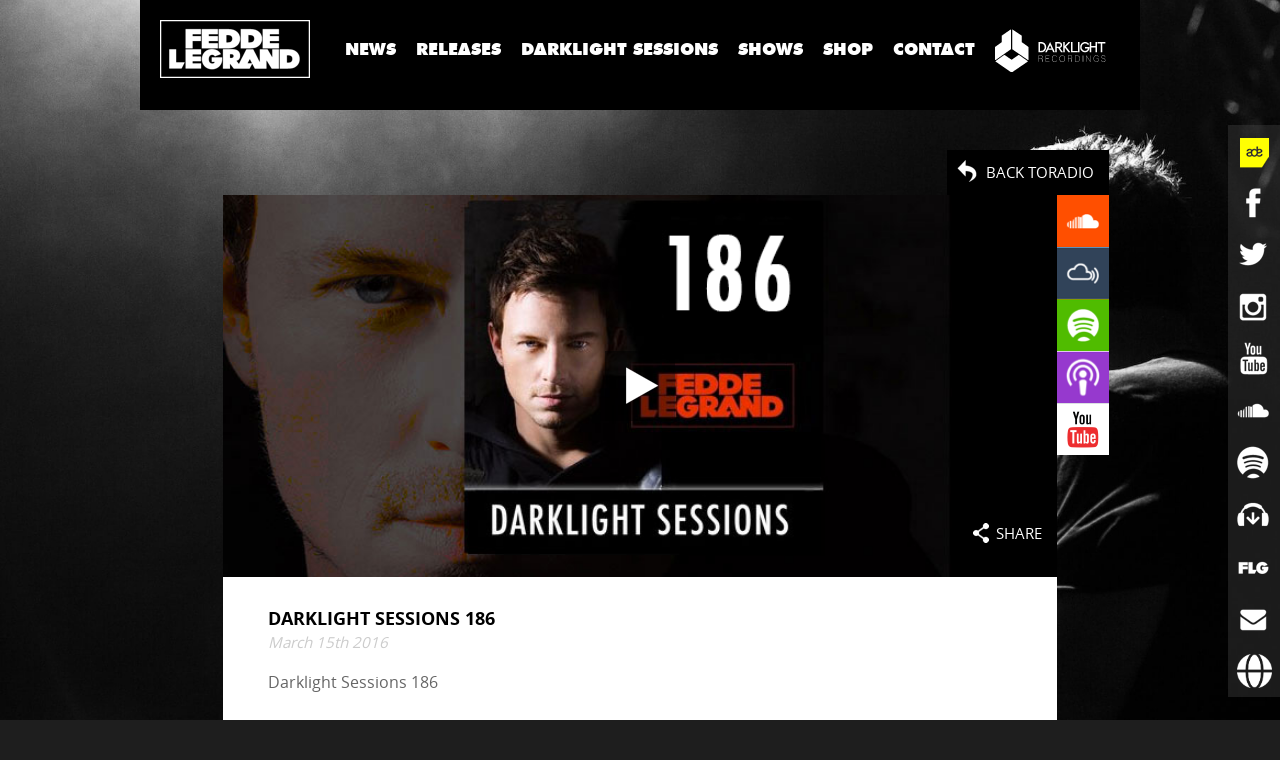

--- FILE ---
content_type: text/html; charset=UTF-8
request_url: https://feddelegrand.com/radio/darklight-sessions-186/
body_size: 14408
content:
<!doctype html>
<head>
    <meta charset="utf-8">
    <meta name="viewport" content="width=device-width, initial-scale=1.0">

    <title>Darklight Sessions 186 | Fedde Le Grand</title><meta name='robots' content='index, follow, max-image-preview:large, max-snippet:-1, max-video-preview:-1' />

	<!-- This site is optimized with the Yoast SEO plugin v26.8 - https://yoast.com/product/yoast-seo-wordpress/ -->
	<link rel="canonical" href="https://feddelegrand.com/radio/darklight-sessions-186/" />
	<meta property="og:locale" content="en_US" />
	<meta property="og:type" content="article" />
	<meta property="og:title" content="Darklight Sessions 186 - Fedde Le Grand" />
	<meta property="og:description" content="Darklight Sessions 186 Tracklist: AFSHeeN &#8211; Let Me Down Slow ID &#8211; ID Marten Hørger ft. Eva Lazarus &#8211; Deeper Down Louis Proud &amp; Dare Me &#8211; We&#8217;ve Got Everything Noisy Bears &#8211; U Got My Love Format:B &#8211; Chunky Yass &#8211; Get Some Sander Kleinenberg ft. Dev &#8211; We Rock It ID &#8211; ID [&hellip;]" />
	<meta property="og:url" content="https://feddelegrand.com/radio/darklight-sessions-186/" />
	<meta property="og:site_name" content="Fedde Le Grand" />
	<meta property="article:publisher" content="https://www.facebook.com/feddelegrand" />
	<meta property="article:modified_time" content="2016-03-31T09:36:29+00:00" />
	<meta name="twitter:label1" content="Est. reading time" />
	<meta name="twitter:data1" content="1 minute" />
	<script type="application/ld+json" class="yoast-schema-graph">{"@context":"https://schema.org","@graph":[{"@type":"WebPage","@id":"https://feddelegrand.com/radio/darklight-sessions-186/","url":"https://feddelegrand.com/radio/darklight-sessions-186/","name":"Darklight Sessions 186 - Fedde Le Grand","isPartOf":{"@id":"https://feddelegrand.com/#website"},"datePublished":"2016-03-15T09:44:45+00:00","dateModified":"2016-03-31T09:36:29+00:00","breadcrumb":{"@id":"https://feddelegrand.com/radio/darklight-sessions-186/#breadcrumb"},"inLanguage":"en-US","potentialAction":[{"@type":"ReadAction","target":["https://feddelegrand.com/radio/darklight-sessions-186/"]}]},{"@type":"BreadcrumbList","@id":"https://feddelegrand.com/radio/darklight-sessions-186/#breadcrumb","itemListElement":[{"@type":"ListItem","position":1,"name":"Home","item":"https://feddelegrand.com/"},{"@type":"ListItem","position":2,"name":"Darklight Sessions 186"}]},{"@type":"WebSite","@id":"https://feddelegrand.com/#website","url":"https://feddelegrand.com/","name":"Fedde Le Grand","description":"Official Website","potentialAction":[{"@type":"SearchAction","target":{"@type":"EntryPoint","urlTemplate":"https://feddelegrand.com/?s={search_term_string}"},"query-input":{"@type":"PropertyValueSpecification","valueRequired":true,"valueName":"search_term_string"}}],"inLanguage":"en-US"}]}</script>
	<!-- / Yoast SEO plugin. -->


<link rel='dns-prefetch' href='//widget.bandsintown.com' />
<link rel="alternate" title="oEmbed (JSON)" type="application/json+oembed" href="https://feddelegrand.com/wp-json/oembed/1.0/embed?url=https%3A%2F%2Ffeddelegrand.com%2Fradio%2Fdarklight-sessions-186%2F" />
<link rel="alternate" title="oEmbed (XML)" type="text/xml+oembed" href="https://feddelegrand.com/wp-json/oembed/1.0/embed?url=https%3A%2F%2Ffeddelegrand.com%2Fradio%2Fdarklight-sessions-186%2F&#038;format=xml" />
<style id='wp-img-auto-sizes-contain-inline-css' type='text/css'>
img:is([sizes=auto i],[sizes^="auto," i]){contain-intrinsic-size:3000px 1500px}
/*# sourceURL=wp-img-auto-sizes-contain-inline-css */
</style>

<style id='wp-emoji-styles-inline-css' type='text/css'>

	img.wp-smiley, img.emoji {
		display: inline !important;
		border: none !important;
		box-shadow: none !important;
		height: 1em !important;
		width: 1em !important;
		margin: 0 0.07em !important;
		vertical-align: -0.1em !important;
		background: none !important;
		padding: 0 !important;
	}
/*# sourceURL=wp-emoji-styles-inline-css */
</style>
<link rel='stylesheet' id='wp-block-library-css' href='https://feddelegrand.com/wp-includes/css/dist/block-library/style.min.css?ver=a087abaf7034ee5ef9452a8c056e1f46' type='text/css' media='all' />
<style id='classic-theme-styles-inline-css' type='text/css'>
/*! This file is auto-generated */
.wp-block-button__link{color:#fff;background-color:#32373c;border-radius:9999px;box-shadow:none;text-decoration:none;padding:calc(.667em + 2px) calc(1.333em + 2px);font-size:1.125em}.wp-block-file__button{background:#32373c;color:#fff;text-decoration:none}
/*# sourceURL=/wp-includes/css/classic-themes.min.css */
</style>
<link rel='stylesheet' id='cmplz-general-css' href='https://feddelegrand.com/wp-content/plugins/complianz-gdpr/assets/css/cookieblocker.min.css?ver=1766018707' type='text/css' media='all' />
<script type="text/javascript" src="https://widget.bandsintown.com/main.min.js?ver=a087abaf7034ee5ef9452a8c056e1f46" id="bit-tour-dates-js"></script>
<link rel="https://api.w.org/" href="https://feddelegrand.com/wp-json/" /><link rel="EditURI" type="application/rsd+xml" title="RSD" href="https://feddelegrand.com/xmlrpc.php?rsd" />

<link rel='shortlink' href='https://feddelegrand.com/?p=5589' />
			<style>.cmplz-hidden {
					display: none !important;
				}</style><meta name="facebook-domain-verification" content="y67qnw6omvdoo3uc6ukm8phzh0vjtc" />
    
    <link rel="stylesheet" href="https://feddelegrand.com/wp-content/themes/feddelegrand/FrontBundle/assets/css/app.css">
    <script src="https://feddelegrand.com/wp-content/themes/feddelegrand/FrontBundle/assets/js/helpers/modernizr-min.js"></script>

    <!--[if lt IE 9]>
    <link rel="stylesheet" href="https://feddelegrand.com/wp-content/themes/feddelegrand/FrontBundle/assets/css/ie.css">
    <script src="//cdnjs.cloudflare.com/ajax/libs/html5shiv/3.6.2/html5shiv.js"></script>
    <script src="//s3.amazonaws.com/nwapi/nwmatcher/nwmatcher-1.2.5-min.js"></script>
    <script src="//html5base.googlecode.com/svn-history/r38/trunk/js/selectivizr-1.0.3b.js"></script>
    <script src="//cdnjs.cloudflare.com/ajax/libs/respond.js/1.1.0/respond.min.js"></script>
    <![endif]-->

    <meta property="og:title" content="Darklight Sessions 186 | Fedde Le Grand"/>
    <meta property="og:url" content="https://feddelegrand.com/radio/darklight-sessions-186/"/>
    <meta property="og:type" content="website" />
    <meta property="og:description" content="" />
    <meta property="fb:admins" content="1136327249" />        <meta property="og:image" content="https://feddelegrand.com/wp-content/uploads/2016/03/DLS186-cover-web.png" />        <meta name="description" content="" />    
    <link rel="author" href="https://plus.google.com/+FeddeLeGrandOfficial"/>

    <link rel="shortcut icon" href="/favicon.ico"/>

    <link rel="preload" href="https://feddelegrand.com/wp-content/themes/feddelegrand/FrontBundle/assets/css/app.css" as="style">
    <link rel="preload" href="https://feddelegrand.com/wp-content/themes/feddelegrand/FrontBundle/assets/js/helpers/modernizr-min.js" as="script">

</head>
<body class="" style="" >
    <!-- Google Tag Manager -->
    <noscript><iframe src="//www.googletagmanager.com/ns.html?id=GTM-KXT5W5"
                    height="0" width="0" style="display:none;visibility:hidden"></iframe></noscript>
    <script>(function(w,d,s,l,i){w[l]=w[l]||[];w[l].push({'gtm.start':
                new Date().getTime(),event:'gtm.js'});var f=d.getElementsByTagName(s)[0],
                j=d.createElement(s),dl=l!='dataLayer'?'&l='+l:'';j.async=true;j.src=
                '//www.googletagmanager.com/gtm.js?id='+i+dl;f.parentNode.insertBefore(j,f);
        })(window,document,'script','dataLayer','GTM-KXT5W5');</script>
    <!-- End Google Tag Manager -->

    <!-- Global site tag (gtag.js) - Google Analytics -->
    <script async src="https://www.googletagmanager.com/gtag/js?id=UA-141756837-1"></script>
    <script>
    window.dataLayer = window.dataLayer || [];
    function gtag(){dataLayer.push(arguments);}
    gtag('js', new Date());
    gtag('config', 'UA-141756837-1');
    </script>


    <div id="browser-happy">
        <div id="text">
            <a href="http://browsehappy.com/"><div class="ie-message"></div></a>
        </div>
    </div><div class="row collapse" id="navigation">

    <div class="columns large-12">

        <div class="contain-to-grid" id="navigation-main">

            <nav class="top-bar" id="top-bar" data-topbar>

                <ul class="title-area">
                    <li class="name">
                        <a href="http://feddelegrand.com" id="flg-logo">Fedde Le Grand</a>
                    </li>
                    <li class="toggle-topbar menu-icon"><a href="#"></a></li>                </ul>

                <style>
                    /* Temporary style for shop link */
                    #base-menu li a {
                        padding: 0 10px;
                    }
                </style>
                <section class="top-bar-section" id="base-menu">
                    <ul class="left">                        <li><a href="http://feddelegrand.com/news" data-timeline-filter="*" class="timeline-filter">News</a></li>                        <li><a href="http://feddelegrand.com/releases" data-timeline-filter=".releases" class="timeline-filter">Releases</a></li>
                        <li><a href="http://feddelegrand.com/radio" data-timeline-filter=".radio" class="timeline-filteractive">Darklight Sessions</a></li>                        <li><a href="http://feddelegrand.com/shows/" class="">Shows</a></li>
                        <!--<li><a href="http://feddelegrand.com/contests/filter/current-contest" class="">Contests</a></li>-->

                        <!-- <li><a href="https://www.eventbrite.nl/e/darklight-sessions-by-fedde-le-grand-x-armada-invites-tickets-37646671207" target="_blank" class="djmag-header-link"><img style="width: 90px; padding: 1em;" src="https://feddelegrand.com/wp-content/themes/feddelegrand/FrontBundle/assets/images/ade.svg"></a></li>-->
                        <!-- <li><a href="https://top100djsvote.djmag.com/" target="_blank" class="djmag-header-link"><img width="94px" src="https://feddelegrand.com/wp-content/themes/feddelegrand/FrontBundle/assets/images/djmag/djmag-logo.svg"></a></li> -->
                        <!-- <li><a href="http://wegogrand.com/" target="_blank" class=""><img src="https://feddelegrand.com/wp-content/themes/feddelegrand/FrontBundle/assets/images/grand_logo_wit.svg"></a></li> -->

                        <li><a target="_blank" href="https://shop.feddelegrand.com/" class="">Shop</a></li>
                        <li><a href="http://feddelegrand.com/contact" class="route" data-reveal-id="contact-popup">Contact</a></li>
                        
                        <li class="menu-dls-logo"><a target="_blank" href="http://www.darklightrecordings.com/" class=""><img style="height: 2.5em" src="https://feddelegrand.com/wp-content/themes/feddelegrand/FrontBundle/assets/images/dls_logo_wit.svg"></a></li>

                        <li><a href="http://feddelegrand.com/exclusive" class="only-mobile route" data-reveal-id="newsletter-popup">Exclusive</a></li>
                        <li><a href="http://feddelegrand.com/biography" class="only-mobile">Bio</a></li>
                        <li><a href="http://feddelegrand.com/drop-demo-promo" class="only-mobile" >Drop demo / promo</a></li>                    </ul>
                </section>

                <section class="top-bar-section" id="back-to-home">
                    <ul class="left">
                        <li><a href="#">Back to home</a></li>
                    </ul>
                </section>            </nav>

        </div>
    </div>
</div>
<div id="social-bar" class="social-bar social-bar-hover hide-for-small-only">
    <ul class="icons">

        <li class="social-ade">
            <a href="https://feddelegrand.com/fedde-le-grand-rocks-amsterdam/" class="social-ade__href" ><img src="https://feddelegrand.com/wp-content/themes/feddelegrand/FrontBundle/assets/images/adelogo.png" alt="ade-logo" /> </a>
        </li>

        <li class="social-facebook touch" title="Facebook">
            <a href="https://www.facebook.com/feddelegrand"  target="_blank" data-state="unload" class="social-icon "></a>
            <a class="facebook-like social-stat" data-widget="like" href="https://www.facebook.com/sharer.php?u=https://www.facebook.com/feddelegrand" data-href="https://www.facebook.com/feddelegrand" data-send="false" data-layout="button_count" data-show-faces="false" rel="nofollow" target="_blank"></a></li>
        <li class="social-twitter" title="Twitter">
            <a href="https://twitter.com/feddelegrand" target="_blank"  data-state="unload" class="social-icon"></a>
            <a class="twitter-follow social-stat" data-widget="follow" href="https://twitter.com/feddelegrand" data-show-count="false" data-url="https://twitter.com/feddelegrand"></a></li>
        <li class="social-instagram" title="Instagram">
            <a href="https://instagram.com/feddelegrand" target="_blank"  data-state="unload" class="social-icon"></a>
            <span class="social-txt social-stat"><a href="https://instagram.com/feddelegrand?ref=badge" class="ig-b- ig-b-v-24"></a></span></li>
        <li class="social-youtube" title="Youtube">
            <a href="https://www.youtube.com/user/FeddeLeGrand" target="_blank"  data-state="unload" class="social-icon"></a>
            <a href="https://www.youtube.com/user/FeddeLeGrand" data-widget="follow" class="youtube-subscribe g-ytsubscribe social-stat" data-channel="FeddeLeGrand" data-layout="default" data-count="default" rel="nofollow" target="_blank"></a></li>
        <li class="social-soundcloud" title="Soundcloud">
            <a href="https://soundcloud.com/feddelegrand" target="_blank"  data-state="unload" class="social-icon "></a>
            <span class="social-txt social-stat">Follow me on SoundCloud</span></li>
        <li class="social-spotify" title="Spotify">
            <a href="https://open.spotify.com/artist/7dc6hUwyuIhrZdh80eaCEE"  target="_blank" data-state="unload" class="social-icon"></a>
            <a class="spotify-follow social-stat" data-widget="follow" data-size="basic" data-theme="light" href="spotify:artist:7dc6hUwyuIhrZdh80eaCEE"></a></li>
        <li class="social-beatport" title="Beatport">
            <a href="https://dj.beatport.com/feddelegrand" target="_blank" data-state="unload" class="social-icon"></a>
            <span class="social-txt social-stat">Follow me on Beatport</span>
        </li>
        <li class="social-info">
            <a href="javascript:void(0);" data-state="unload" class="social-icon"></a>
            <span class="social-txt social-stat"><a href="http://feddelegrand.com/biography">Bio</a></span>
            <span class="social-txt social-stat"><a href="http://feddelegrand.com/contact" class="route" data-reveal-id="contact-popup">Contact</a></span>
            <span class="social-txt social-stat"><a href="http://feddelegrand.com/drop-demo-promo">Demo / Promo</a></span>
        </li>
        <li class="social-email" title="Email">
            <a href="http://feddelegrand.com/exclusive" data-reveal-id="newsletter-popup" class="social-icon"></a>
        </li>
        <li class="social-bookings" title="Booking requests">
            <a href="https://davidlewis.nl" target="_blank" class="social-icon" style="background-image: url('https://feddelegrand.com/wp-content/themes/feddelegrand/FrontBundle/assets/images/social/booking.png'); background-size: 35px; background-position: center;"></a>
        </li>
    </ul>
</div>

<div class="base">

    <div class="timeline-detail" id="content">

        <div class="row collapse">                <div class="columns large-12 medium-12 small-12 social-icons-visible">                <a href="https://feddelegrand.com/radio" class="timeline-back-button">Back toradio</a>
            </div>

        </div>

        <div class="row collapse">
                <div class="columns large-10 medium-10 large-offset-1 medium-offset-1 small-12 bg-white">

                    <div class="row collapse">
                        <div class="columns large-12"><a href="javascript:void(0);" class="share-button">Share</a><div class="share-box">

    <div class="share-overlay">

        <a href="javascript:void(0);" class="share-close-button"></a>

        <div class="share-content">
            <h3>Share this</h3>

            <div class="row share-buttons collapse">                <input type="hidden" class="share-link" value="https://feddelegrand.com/radio/darklight-sessions-186/">                <div class="large-6 medium-12 small-12 columns"><a href="https://twitter.com/share?text=Look what I just found on Fedde’s website:Darklight%20Sessions%20186 I had to share!!" data-url="https://feddelegrand.com/radio/darklight-sessions-186/" data-share-title="twitter" class="button expand social-share-button share-twitter-button"><span class="share-icon share-twitter"></span><span class="share-txt">Post on Twitter</span></a></div>
                <div class="large-6 medium-12 small-12 columns"><a href="https://www.facebook.com/sharer/sharer.php?u=https://feddelegrand.com/radio/darklight-sessions-186/" data-share-title="facebook" class="button expand social-share-button share-facebook-button"><span class="share-icon share-facebook"></span><span class="share-txt">Share on Facebook</span></a></div>
                <div class="large-12 medium-12 hide-for-small-only columns"><a href="mailto:?subject=Check it Out: Fedde Le Grand Exclusive Content&body=Look what I found on Fedde Le Grand’s Website:https://feddelegrand.com/radio/darklight-sessions-186/" class="button expand share-mail-button"><span class="share-icon share-mail"></span><span class="share-txt">Mail to</span></a></div>
            </div>

        </div>
    </div>

</div>                                <div id="timeline-video">
                                    <img src="https://feddelegrand.com/wp-content/uploads/2016/03/DLS186-cover-web.png" class="timeline-item-cover" data-id="RPN87rpGr3w" alt=""/>
                                    <div class="timeline-item-video-controls">
                                        <a class="video-control video-control-play"></a>
                                    </div>
                                </div>

                        </div>
                    </div>

                    <div class="row row-text">
                                    <div class="columns large-12 medium-12">                                            <h1>Darklight Sessions 186</h1>
                                            <span class="subtitle">March 15th 2016</span>
                                        <p><p>Darklight Sessions 186</p>
<p>Tracklist:</p>
<ol>
<li>AFSHeeN - Let Me Down Slow</li>
<li>ID - ID</li>
<li>Marten Hørger ft. Eva Lazarus - Deeper Down</li>
<li>Louis Proud &amp; Dare Me - We've Got Everything</li>
<li>Noisy Bears - U Got My Love</li>
<li>Format:B - Chunky</li>
<li>Yass - Get Some</li>
<li>Sander Kleinenberg ft. Dev - We Rock It</li>
<li>ID - ID</li>
<li>Fedde Le Grand &amp; Cobra Effect - I Can Feel</li>
<li>Taisun - Senorita Remix</li>
<li>Tony Romera - Rinse</li>
<li>Fedde Le Grand - Rhythm Of The Night</li>
<li>Henry Fong &amp; Halfway House ft. Sanjin - F.E.A.R.</li>
<li>Garmiani - Bomb A Drop</li>
<li>Madison Mars - Milky Way</li>
<li>Fedde Le Grand ft. Jonathan Mendelsohn - Lost</li>
</ol>
<p>On Air:</p>
<p>Friday March 11th 2016</p>
</p>
                                        <p></p>                                            <a href="/radio/darklight-sessions-186/player" class="open-player button-play">
                                                <span class="play-icon"></span>
                                                <span class="play-text">play</span>
                                            </a>                                    </div>

                    </div>

                </div>

                <div class="columns large-1 medium-1 small-12">
                    <ul class="music-button">                            <li><a href="https://soundcloud.com/feddelegrand/flg-dls186" class="icon-music icon-soundcloud" target="_blank"><span class="music-txt">Find on SoundCloud</span></a></li>                            <li><a href="https://www.mixcloud.com/feddelegrand/fedde-le-grand-darklight-sessions-186/" class="icon-music icon-mixcloud" target="_blank"><span class="music-txt">Find on Mixcloud</span></a></li>                            <li><a href="https://play.spotify.com/user/feddelegrand/playlist/5rB9Hk0ZP8Gc9801ktQeeg" class="icon-music icon-spotify" target="_blank"><span class="music-txt">Find on Spotify</span></a></li>                            <li><a href="https://itunes.apple.com/nl/podcast/fedde-le-grand-dark-light/id796512132?mt=2 " class="icon-music icon-podcast" target="_blank"><span class="music-txt">Find on Apple Music</span></a></li>                            <li><a href="https://youtu.be/RPN87rpGr3w?list=PL59074498E42FD0A6" class="icon-music icon-youtube" target="_blank"><span class="music-txt">Find on YouTube</span></a></li>                    </ul>
                </div>

        </div>

    </div>


</div>        <footer id="footer" class="base"><div class="row show-for-small-only">
        <div id="social-bar-horizontal" class="social-bar social-bar-horizontal">

            <ul class="small-block-grid-8 icons text-center">
                <li class="social-facebook">
                    <a href="https://www.facebook.com/feddelegrand" target="_blank" data-state="unload" class="social-icon"></a>
                </li>
                <li class="social-twitter">
                    <a href="https://twitter.com/feddelegrand" target="_blank" data-state="unload" class="social-icon"></a>
                </li>
                <li class="social-instagram">
                    <a href="https://instagram.com/feddelegrand" target="_blank" data-state="unload" class="social-icon"></a>
                <li class="social-youtube">
                    <a href="http://www.youtube.com/user/FeddeLeGrand" target="_blank" data-state="unload" class="social-icon"></a>
                </li>
                <li class="social-soundcloud">
                    <a href="https://soundcloud.com/feddelegrand" target="_blank" data-state="unload" class="social-icon "></a>
                <li class="social-spotify">
                    <a href="https://open.spotify.com/artist/7dc6hUwyuIhrZdh80eaCEE" target="_blank" data-state="unload" class="social-icon "></a>
                </li>
                <li class="social-beatport">
                    <a href="https://www.beatport.com/artist/fedde-le-grand/21498" target="_blank" data-state="unload" class="social-icon "></a>
                </li>
            </ul>

        </div>
</div>
    <div  class="row row-text-small bg-black">
        <div class="large-8 medium-8 small-12 columns copyright">
            All materials &copy;2026 Fedde Le Grand unless otherwise noted. <br>Unauthorized use is prohibited. <a href="/disclaimer">Disclaimer</a>
        </div>
        <div class="large-4 medium-4 small-12 small-text-right columns">
            <ul class="small-block-grid-2 logo-set">                <li style="width: 100%"><a href="http://www.wildsea.nl" target="_blank" class="href logo-footer logo-wildsea">
                    <span>Powered by </span><img src="https://feddelegrand.com/wp-content/themes/feddelegrand/FrontBundle/assets/images/wildsea.png" alt="Wild Sea B.V.">
                </a></li>
            </ul>
        </div>
        <div class="small-12 columns show-for-small-only footer-padding">

        </div>
    </div>
        </footer>

<div id="contact-popup" class="base-modal reveal-modal xlarge" data-reveal>

    <div class="row">

        <div class="columns large-1-half"></div>
        <div class="modal-info columns large-11 medium-11">

            <div class="modal-info-base row collapse bg-white">

                <div class="columns large-12 medium-12">

                    <h4>Contact us</h4>

                    <div id="contact-response"></div>

                    <div class="contact-form-wrapper">

                    <div class="small-12">
                        <div class="row collapse">
                            <div class="medium-3 columns">
                                <label for="subject" class="left inline">Subject</label>
                            </div>
                            <div class="medium-9 columns">
                                <label>
                                    <select name="subject" id="subject" required>
                                        <option value="general">General</option>
                                        <option value="bookings">Bookings</option>
                                        <option value="management">Management</option>
                                        <option value="press">Press</option>
                                        <option value="music">Music</option>
                                    </select>
                                </label>
                            </div>
                        </div>
                    </div>
                        <form action="/contact/send" method="post" data-abide id="booking-form">
                            <fieldset>
                                <legend>Promoter</legend>
                                <div class="row collapse">
                                    <div class="medium-12 columns"><p><b>Contact</b></p></div>
                                </div>
                                <div class="row collapse">
                                    <div class="medium-3 columns">
                                        <label>Gender</label>
                                    </div>
                                    <div class="medium-9 columns">
                                        <input type="radio" name="gender" value="male" id="genderMale"><label for="genderMale">Male</label>
                                        <input type="radio" name="gender" value="female" id="genderFemale"><label for="genderFemale">Female</label>
                                    </div>
                                </div>

                                <div class="row collapse">
                                    <div class="medium-3 columns"><label class="left inline" for="firstname">First name*</label></div>
                                    <div class="medium-9 columns"><input type="text" id="firstname" name="firstname" pattern="[a-zA-Z]+" required /></div>
                                </div>
                                <div class="row collapse">
                                    <div class="medium-3 columns"><label class="left inline" for="middlename">Middle name</label></div>
                                    <div class="medium-9 columns"><input type="text" id="middlename" name="middlename" /></div>
                                </div>
                                <div class="row collapse">
                                    <div class="medium-3 columns"><label class="left inline" for="lastname">Last name*</label></div>
                                    <div class="medium-9 columns"><input type="text" id="lastname" name="lastname" pattern="[a-zA-Z]+" required /></div>
                                </div>
                                <div class="row collapse">
                                    <div class="medium-3 columns"><label class="left inline" for="email">Email*</label></div>
                                    <div class="medium-9 columns"><input type="email" id="email" name="email" required /></div>
                                </div>
                                <div class="row collapse">
                                    <div class="medium-3 columns"><label class="left inline" for="cellphone">Cell phone*</label></div>
                                    <div class="medium-9 columns"><input type="text" id="cellphone" name="cellphone" required /></div>
                                </div>
                                <div class="row collapse">
                                    <div class="medium-3 columns"><label class="left inline" for="skype">Skype</label></div>
                                    <div class="medium-9 columns"><input type="text" id="skype" name="skype"  /></div>
                                </div>
                                <div class="row collapse">
                                    <div class="medium-3 columns"><label class="left inline" for="directphonenumber">Direct phone number*</label></div>
                                    <div class="medium-9 columns"><input type="text" id="directphonenumber" name="directphonenumber" required /></div>
                                </div>
                                <div class="row collapse">
                                    <div class="medium-3 columns"><label class="left inline" for="directfaxnumber">Direct fax number*</label></div>
                                    <div class="medium-9 columns"><input type="text" id="directfaxnumber" name="directfaxnumber" required /></div>
                                </div>

                                <div class="row collapse">
                                    <div class="medium-12 columns"><p><b>Promoter</b></p></div>
                                </div>

                                <div class="row collapse">
                                    <div class="medium-3 columns"><label class="left inline" for="companyname">Company name*</label></div>
                                    <div class="medium-9 columns"><input type="text" id="companyname" name="companyname" required /></div>
                                </div>


                                <div class="row collapse">
                                    <div class="medium-3 columns"><label class="left inline" for="address1">Address line 1*</label></div>
                                    <div class="medium-9 columns"><input type="text" id="address1" name="address1" required /></div>
                                </div>
                                <div class="row collapse">
                                    <div class="medium-3 columns"><label class="left inline" for="address2">Address line 2</label></div>
                                    <div class="medium-9 columns"><input type="text" id="address2" name="address2"  /></div>
                                </div>
                                <div class="row collapse">
                                    <div class="medium-3 columns"><label class="left inline" for="postalcode">Postal code*</label></div>
                                    <div class="medium-9 columns"><input type="text" id="postalcode" name="postalcode" required /></div>
                                </div>
                                <div class="row collapse">
                                    <div class="medium-3 columns"><label class="left inline" for="city">City*</label></div>
                                    <div class="medium-9 columns"><input type="text" id="city" name="city" required /></div>
                                </div>
                                <div class="row collapse">
                                    <div class="medium-3 columns"><label class="left inline" for="state">State</label></div>
                                    <div class="medium-9 columns"><input type="text" id="state" name="state"  /></div>
                                </div>
                                <div class="row collapse">
                                    <div class="medium-3 columns"><label class="left inline" for="country">Country*</label></div>
                                    <div class="medium-9 columns"><input type="text" id="country" name="country" required /></div>
                                </div>
                                <div class="row collapse">
                                    <div class="medium-3 columns"><label class="left inline" for="generalphonenumber">General phone number*</label></div>
                                    <div class="medium-9 columns"><input type="text" id="generalphonenumber" name="generalphonenumber" required /></div>
                                </div>
                                <div class="row collapse">
                                    <div class="medium-3 columns"><label class="left inline" for="generalfaxnumber">General fax number</label></div>
                                    <div class="medium-9 columns"><input type="text" id="generalfaxnumber" name="generalfaxnumber"  /></div>
                                </div>
                                <div class="row collapse">
                                    <div class="medium-3 columns"><label class="left inline" for="website">Website</label></div>
                                    <div class="medium-9 columns"><input type="text" id="website" name="website" /></div>
                                </div>

                                <div class="row collapse">
                                    <div class="medium-3 columns"><label class="left inline" for="vattax">VAT/TAX number*</label></div>
                                    <div class="medium-9 columns"><input type="text" id="vattax" name="vattax" required /></div>
                                </div>
                                <div class="row collapse">
                                    <div class="medium-3 columns"><label class="left inline" for="businesslicensenumber">Business license number</label></div>
                                    <div class="medium-9 columns"><input type="text" id="businesslicensenumber" name="businesslicensenumber" /></div>
                                </div>
                            </fieldset>
                            <fieldset>
                                <legend>Venue</legend>
                                <div class="row collapse">
                                    <div class="medium-12 columns"><p><b>Contact</b></p></div>
                                </div>
                                <div class="row collapse">
                                    <div class="medium-3 columns">
                                        <label>Gender</label>
                                    </div>
                                    <div class="medium-9 columns">
                                        <input type="radio" name="vgender" value="male" id="vgenderMale"><label for="vgenderMale">Male</label>
                                        <input type="radio" name="vgender" value="female" id="vgenderFemale"><label for="vgenderFemale">Female</label>
                                    </div>
                                </div>

                                <div class="row collapse">
                                    <div class="medium-3 columns"><label class="left inline" for="vfirstname">First name*</label></div>
                                    <div class="medium-9 columns"><input type="text" id="vfirstname" name="vfirstname" pattern="[a-zA-Z]+" required /></div>
                                </div>
                                <div class="row collapse">
                                    <div class="medium-3 columns"><label class="left inline" for="vmiddlename">Middle name</label></div>
                                    <div class="medium-9 columns"><input type="text" id="vmiddlename" name="vmiddlename" /></div>
                                </div>
                                <div class="row collapse">
                                    <div class="medium-3 columns"><label class="left inline" for="vlastname">Last name*</label></div>
                                    <div class="medium-9 columns"><input type="text" id="vlastname" name="vlastname" pattern="[a-zA-Z]+" required /></div>
                                </div>
                                <div class="row collapse">
                                    <div class="medium-3 columns"><label class="left inline" for="vemail">Email*</label></div>
                                    <div class="medium-9 columns"><input type="email" id="vemail" name="vemail" required /></div>
                                </div>
                                <div class="row collapse">
                                    <div class="medium-3 columns"><label class="left inline" for="vcellphone">Cell phone*</label></div>
                                    <div class="medium-9 columns"><input type="text" id="vcellphone" name="vcellphone" required /></div>
                                </div>
                                <div class="row collapse">
                                    <div class="medium-3 columns"><label class="left inline" for="vskype">Skype</label></div>
                                    <div class="medium-9 columns"><input type="text" id="vskype" name="vskype"  /></div>
                                </div>
                                <div class="row collapse">
                                    <div class="medium-3 columns"><label class="left inline" for="vdirectphonenumber">Direct phone number*</label></div>
                                    <div class="medium-9 columns"><input type="text" id="vdirectphonenumber" name="vdirectphonenumber" required /></div>
                                </div>
                                <div class="row collapse">
                                    <div class="medium-3 columns"><label class="left inline" for="vdirectfaxnumber">Direct fax number*</label></div>
                                    <div class="medium-9 columns"><input type="text" id="vdirectfaxnumber" name="vdirectfaxnumber" required /></div>
                                </div>

                                <div class="row collapse">
                                    <div class="medium-12 columns"><p><b>Promoter</b></p></div>
                                </div>

                                <div class="row collapse">
                                    <div class="medium-3 columns"><label class="left inline" for="vcompanyname">Company name*</label></div>
                                    <div class="medium-9 columns"><input type="text" id="vcompanyname" name="vcompanyname" required /></div>
                                </div>


                                <div class="row collapse">
                                    <div class="medium-3 columns"><label class="left inline" for="vaddress1">Address line 1*</label></div>
                                    <div class="medium-9 columns"><input type="text" id="vaddress1" name="vaddress1" required /></div>
                                </div>
                                <div class="row collapse">
                                    <div class="medium-3 columns"><label class="left inline" for="vaddress2">Address line 2</label></div>
                                    <div class="medium-9 columns"><input type="text" id="vaddress2" name="vaddress2"  /></div>
                                </div>
                                <div class="row collapse">
                                    <div class="medium-3 columns"><label class="left inline" for="vpostalcode">Postal code*</label></div>
                                    <div class="medium-9 columns"><input type="text" id="vpostalcode" name="vpostalcode" required /></div>
                                </div>
                                <div class="row collapse">
                                    <div class="medium-3 columns"><label class="left inline" for="vcity">City*</label></div>
                                    <div class="medium-9 columns"><input type="text" id="vcity" name="vcity" required /></div>
                                </div>
                                <div class="row collapse">
                                    <div class="medium-3 columns"><label class="left inline" for="vstate">State</label></div>
                                    <div class="medium-9 columns"><input type="text" id="vstate" name="vstate"  /></div>
                                </div>
                                <div class="row collapse">
                                    <div class="medium-3 columns"><label class="left inline" for="vcountry">Country*</label></div>
                                    <div class="medium-9 columns"><input type="text" id="vcountry" name="vcountry" required /></div>
                                </div>
                                <div class="row collapse">
                                    <div class="medium-3 columns"><label class="left inline" for="vgeneralphonenumber">General phone number*</label></div>
                                    <div class="medium-9 columns"><input type="text" id="vgeneralphonenumber" name="vgeneralphonenumber" required /></div>
                                </div>
                                <div class="row collapse">
                                    <div class="medium-3 columns"><label class="left inline" for="vgeneralfaxnumber">General fax number</label></div>
                                    <div class="medium-9 columns"><input type="text" id="vgeneralfaxnumber" name="vgeneralfaxnumber"  /></div>
                                </div>
                                <div class="row collapse">
                                    <div class="medium-3 columns"><label class="left inline" for="vwebsite">Website</label></div>
                                    <div class="medium-9 columns"><input type="text" id="vwebsite" name="vwebsite" /></div>
                                </div>

                                <div class="row collapse">
                                    <div class="medium-3 columns"><label class="left inline" for="vvattax">VAT/TAX number*</label></div>
                                    <div class="medium-9 columns"><input type="text" id="vvattax" name="vvattax" required /></div>
                                </div>
                                <div class="row collapse">
                                    <div class="medium-3 columns"><label class="left inline" for="vbusinesslicensenumber">Business license number</label></div>
                                    <div class="medium-9 columns"><input type="text" id="vbusinesslicensenumber" name="vbusinesslicensenumber" /></div>
                                </div>
                            </fieldset>
                            <fieldset>
                                <legend>Event Details</legend>
                                <div class="row collapse">
                                    <div class="medium-3 columns"><label class="left inline" for="estimatedtimeofperformance">Estimated time of performance</label></div>
                                    <div class="medium-9 columns"><input type="text" id="estimatedtimeofperformance" name="estimatedtimeofperformance" /></div>
                                </div>
                                <div class="row collapse">
                                    <div class="medium-3 columns"><label class="left inline" for="eventtitle">Name of event*</label></div>
                                    <div class="medium-9 columns"><input type="text" id="eventtitle" name="eventtitle" required /></div>
                                </div>
                                <div class="row collapse">
                                    <div class="medium-3 columns"><label class="left inline" for="eventwebsite">Webiste of event*</label></div>
                                    <div class="medium-9 columns"><input type="text" id="eventwebsite" name="eventwebsite" required /></div>
                                </div>
                                <div class="row collapse">
                                    <div class="medium-3 columns"><label class="left inline" for="ticketprice">Ticket Price</label></div>
                                    <div class="medium-9 columns"><input type="text" id="ticketprice" name="ticketprice"  /></div>
                                </div>
                            </fieldset>
                            <fieldset>
                                <legend>Additional Information</legend>
                                <div class="row collapse">
                                    <div class="medium-3 columns"><label class="left inline" for="compensation">OFFER/ COMPENSATION IN EURO:*</label></div>
                                    <div class="medium-9 columns"><textarea class="compensation" id="compensation" name="compensation" required></textarea></div>
                                </div>
                            </fieldset>

                            <div class="small-12">
                                <div class="row collapse">
                                    <div class="medium-1 columns">
                                        <input type="submit" class="button" value="Send"/>
                                    </div>
                                </div>
                            </div>
                            <input type="hidden" name="subject" class="subject" value="booking">
                        </form>
                        <form action="/contact/send" method="post" data-abide id="contact-form">
                            <input type="hidden" name="subject" class="subject" value="general">
                            <div class="row collapse">
                                <div class="medium-12 small-12">
                                    <div class="row collapse">
                                        <div class="medium-3 columns">
                                            <label for="name" class="left inline">Name*</label>
                                        </div>
                                        <div class="medium-9 columns">
                                            <input type="text" name="name" id="name" placeholder="Name" required pattern="[a-zA-Z]+">
                                            <small class="error">Name is required.</small>
                                        </div>

                                    </div>
                                </div>
                                <div class="medium-12">
                                    <div class="row collapse">
                                        <div class="medium-3 columns">
                                            <label for="co-organisation" class="left inline">Organisation</label>
                                        </div>
                                        <div class="medium-9 columns">
                                            <input type="text" name="organisation" id="co-organisation"  placeholder="Organisation">
                                            <small class="error">Name is required.</small>
                                        </div>
                                    </div>
                                </div>
                                <div class="small-12">
                                    <div class="row collapse">
                                        <div class="medium-3 columns">
                                            <label for="co-email" class="left inline">E-mail*</label>
                                        </div>
                                        <div class="medium-9 columns">
                                            <input type="email" name="email" id="co-email" placeholder="E-mail" required>
                                            <small class="error">An email address is required.</small>
                                        </div>
                                    </div>
                                </div>

                                <div class="small-12">
                                    <div class="row collapse">
                                        <div class="medium-3 columns">
                                            <label for="question" class="left inline">Question*</label>
                                        </div>
                                        <div class="medium-9 columns">
                                            <textarea name="question" id="question" cols="10" placeholder="Question" required></textarea>
                                            <small class="error">A question is required.</small>
                                        </div>
                                    </div>
                                </div>
                                <div class="small-12">
                                    <div class="row collapse">
                                        <div class="medium-3 columns">

                                        </div>
                                        <div class="medium-9 columns">
                                            <input type="submit" class="button" value="Send"/>
                                        </div>
                                    </div>
                                </div>
                            </div>
                        </form>
                    </div>


                </div>
                <a href="/" class="close-reveal-modal">&#215;</a>

            </div>

        </div>
        <div class="columns large-1-half"></div>


    </div>


</div><div id="newsletter-popup" class="base-modal reveal-modal medium" data-reveal>

    <div class="row">

        <div class="columns large-1-half hide-for-small-only"></div>
        <div class="modal-info columns large-11 medium-11 small-12">

            <div class="modal-info-base row collapse bg-white">

                <div class="columns large-12 medium-12">

                    <h4>Be the first to get all exclusive news and content! Subscribe now.</h4>
                        <form  data-abide method="post" name="subscribe" action="/exclusive">
                            <div class="row collapse">
                                <div class="row collapse">
                                    <div class="medium-3 columns">
                                        <label for="name" class="left inline">Firstname*</label>
                                    </div>
                                    <div class="medium-9 columns" >
                                        <input type="text" id="firstname" value="" name="firstname" placeholder="Firstname*" required>
                                        <small class="error">Firstname is required.</small>
                                    </div>
                                </div>
                                <div class="row collapse">
                                    <div class="medium-3 columns">
                                        <label for="name" class="left inline">Lastname*</label>
                                    </div>
                                    <div class="medium-9 columns">
                                        <input type="text" id="lastname" value="" name="lastname" placeholder="Lastname*" required>
                                        <small class="error">Lastname is required.</small>
                                    </div>
                                </div>
                                <div class="row collapse">
                                    <div class="medium-3 columns">
                                        <label for="email" class="left inline">E-mail*</label>
                                    </div>
                                    <div class="medium-9 columns">
                                        <input type="email" id="email" value="" name="email" placeholder="E-mail*" required>
                                        <small class="error">An email address is required.</small>
                                    </div>
                                </div>
                                <div class="row collapse">
                                    <div class="medium-3 columns">
                                        <label for="email" class="left inline">Country*</label>
                                    </div>
                                    <div class="medium-9 columns">
                                        <input type="text" id="ns-country" value="" name="country" autocomplete="off" placeholder="Country" required>
                                    </div>
                                </div>
                                <div class="row collapse">
                                    <div class="medium-3 columns">

                                    </div>
                                    <div class="medium-9 columns">
                                        <input type="submit" class="button" value="Subscribe"/>
                                    </div>
                                </div>

                            </div>
                        </form>
                </div>
                <a href="/#default" class="route close-reveal-modal">&#215;</a>

            </div>

        </div>
        <div class="columns large-1-half hide-for-small-only"></div>


    </div>


</div>    
    <script type="application/javascript">
        var baseUrl = 'http://feddelegrand.com';
        var theme_dir = '/wp-content/themes/feddelegrand';            var instaWSlazyLoad = false;    </script>

    <script>
    var _prum = [['id', '53510d84abe53d4a193db096'],
                 ['mark', 'firstbyte', (new Date()).getTime()]];
    (function() {
        var s = document.getElementsByTagName('script')[0]
          , p = document.createElement('script');
        p.async = 'async';
        p.src = '//rum-static.pingdom.net/prum.min.js';
        s.parentNode.insertBefore(p, s);
    })();
    </script>

    <script data-main="https://feddelegrand.com/wp-content/themes/feddelegrand/FrontBundle/assets/js/main" src="https://feddelegrand.com/wp-content/themes/feddelegrand/FrontBundle/assets/js/vendor/require/require.js"></script><script type="speculationrules">
{"prefetch":[{"source":"document","where":{"and":[{"href_matches":"/*"},{"not":{"href_matches":["/wp-*.php","/wp-admin/*","/wp-content/uploads/*","/wp-content/*","/wp-content/plugins/*","/wp-content/themes/feddelegrand/*","/*\\?(.+)"]}},{"not":{"selector_matches":"a[rel~=\"nofollow\"]"}},{"not":{"selector_matches":".no-prefetch, .no-prefetch a"}}]},"eagerness":"conservative"}]}
</script>

<!-- Consent Management powered by Complianz | GDPR/CCPA Cookie Consent https://wordpress.org/plugins/complianz-gdpr -->
<div id="cmplz-cookiebanner-container"><div class="cmplz-cookiebanner cmplz-hidden banner-1 default-cookie-banner optin cmplz-bottom-left cmplz-categories-type-view-preferences" aria-modal="true" data-nosnippet="true" role="dialog" aria-live="polite" aria-labelledby="cmplz-header-1-optin" aria-describedby="cmplz-message-1-optin">
	<div class="cmplz-header">
		<div class="cmplz-logo"></div>
		<div class="cmplz-title" id="cmplz-header-1-optin">Manage cookie consent</div>
		<div class="cmplz-close" tabindex="0" role="button" aria-label="Close dialog">
			<svg aria-hidden="true" focusable="false" data-prefix="fas" data-icon="times" class="svg-inline--fa fa-times fa-w-11" role="img" xmlns="http://www.w3.org/2000/svg" viewBox="0 0 352 512"><path fill="currentColor" d="M242.72 256l100.07-100.07c12.28-12.28 12.28-32.19 0-44.48l-22.24-22.24c-12.28-12.28-32.19-12.28-44.48 0L176 189.28 75.93 89.21c-12.28-12.28-32.19-12.28-44.48 0L9.21 111.45c-12.28 12.28-12.28 32.19 0 44.48L109.28 256 9.21 356.07c-12.28 12.28-12.28 32.19 0 44.48l22.24 22.24c12.28 12.28 32.2 12.28 44.48 0L176 322.72l100.07 100.07c12.28 12.28 32.2 12.28 44.48 0l22.24-22.24c12.28-12.28 12.28-32.19 0-44.48L242.72 256z"></path></svg>
		</div>
	</div>

	<div class="cmplz-divider cmplz-divider-header"></div>
	<div class="cmplz-body">
		<div class="cmplz-message" id="cmplz-message-1-optin">We use cookies to optimize our website and our service.</div>
		<!-- categories start -->
		<div class="cmplz-categories">
			<details class="cmplz-category cmplz-functional" >
				<summary>
						<span class="cmplz-category-header">
							<span class="cmplz-category-title">Functional cookies</span>
							<span class='cmplz-always-active'>
								<span class="cmplz-banner-checkbox">
									<input type="checkbox"
										   id="cmplz-functional-optin"
										   data-category="cmplz_functional"
										   class="cmplz-consent-checkbox cmplz-functional"
										   size="40"
										   value="1"/>
									<label class="cmplz-label" for="cmplz-functional-optin"><span class="screen-reader-text">Functional cookies</span></label>
								</span>
								Always active							</span>
							<span class="cmplz-icon cmplz-open">
								<svg xmlns="http://www.w3.org/2000/svg" viewBox="0 0 448 512"  height="18" ><path d="M224 416c-8.188 0-16.38-3.125-22.62-9.375l-192-192c-12.5-12.5-12.5-32.75 0-45.25s32.75-12.5 45.25 0L224 338.8l169.4-169.4c12.5-12.5 32.75-12.5 45.25 0s12.5 32.75 0 45.25l-192 192C240.4 412.9 232.2 416 224 416z"/></svg>
							</span>
						</span>
				</summary>
				<div class="cmplz-description">
					<span class="cmplz-description-functional">The technical storage or access is strictly necessary for the legitimate purpose of enabling the use of a specific service explicitly requested by the subscriber or user, or for the sole purpose of carrying out the transmission of a communication over an electronic communications network.</span>
				</div>
			</details>

			<details class="cmplz-category cmplz-preferences" >
				<summary>
						<span class="cmplz-category-header">
							<span class="cmplz-category-title">Preferences</span>
							<span class="cmplz-banner-checkbox">
								<input type="checkbox"
									   id="cmplz-preferences-optin"
									   data-category="cmplz_preferences"
									   class="cmplz-consent-checkbox cmplz-preferences"
									   size="40"
									   value="1"/>
								<label class="cmplz-label" for="cmplz-preferences-optin"><span class="screen-reader-text">Preferences</span></label>
							</span>
							<span class="cmplz-icon cmplz-open">
								<svg xmlns="http://www.w3.org/2000/svg" viewBox="0 0 448 512"  height="18" ><path d="M224 416c-8.188 0-16.38-3.125-22.62-9.375l-192-192c-12.5-12.5-12.5-32.75 0-45.25s32.75-12.5 45.25 0L224 338.8l169.4-169.4c12.5-12.5 32.75-12.5 45.25 0s12.5 32.75 0 45.25l-192 192C240.4 412.9 232.2 416 224 416z"/></svg>
							</span>
						</span>
				</summary>
				<div class="cmplz-description">
					<span class="cmplz-description-preferences">The technical storage or access is necessary for the legitimate purpose of storing preferences that are not requested by the subscriber or user.</span>
				</div>
			</details>

			<details class="cmplz-category cmplz-statistics" >
				<summary>
						<span class="cmplz-category-header">
							<span class="cmplz-category-title">Statistics</span>
							<span class="cmplz-banner-checkbox">
								<input type="checkbox"
									   id="cmplz-statistics-optin"
									   data-category="cmplz_statistics"
									   class="cmplz-consent-checkbox cmplz-statistics"
									   size="40"
									   value="1"/>
								<label class="cmplz-label" for="cmplz-statistics-optin"><span class="screen-reader-text">Statistics</span></label>
							</span>
							<span class="cmplz-icon cmplz-open">
								<svg xmlns="http://www.w3.org/2000/svg" viewBox="0 0 448 512"  height="18" ><path d="M224 416c-8.188 0-16.38-3.125-22.62-9.375l-192-192c-12.5-12.5-12.5-32.75 0-45.25s32.75-12.5 45.25 0L224 338.8l169.4-169.4c12.5-12.5 32.75-12.5 45.25 0s12.5 32.75 0 45.25l-192 192C240.4 412.9 232.2 416 224 416z"/></svg>
							</span>
						</span>
				</summary>
				<div class="cmplz-description">
					<span class="cmplz-description-statistics">The technical storage or access that is used exclusively for statistical purposes.</span>
					<span class="cmplz-description-statistics-anonymous">The technical storage or access that is used exclusively for anonymous statistical purposes. Without a subpoena, voluntary compliance on the part of your Internet Service Provider, or additional records from a third party, information stored or retrieved for this purpose alone cannot usually be used to identify you.</span>
				</div>
			</details>
			<details class="cmplz-category cmplz-marketing" >
				<summary>
						<span class="cmplz-category-header">
							<span class="cmplz-category-title">Marketing</span>
							<span class="cmplz-banner-checkbox">
								<input type="checkbox"
									   id="cmplz-marketing-optin"
									   data-category="cmplz_marketing"
									   class="cmplz-consent-checkbox cmplz-marketing"
									   size="40"
									   value="1"/>
								<label class="cmplz-label" for="cmplz-marketing-optin"><span class="screen-reader-text">Marketing</span></label>
							</span>
							<span class="cmplz-icon cmplz-open">
								<svg xmlns="http://www.w3.org/2000/svg" viewBox="0 0 448 512"  height="18" ><path d="M224 416c-8.188 0-16.38-3.125-22.62-9.375l-192-192c-12.5-12.5-12.5-32.75 0-45.25s32.75-12.5 45.25 0L224 338.8l169.4-169.4c12.5-12.5 32.75-12.5 45.25 0s12.5 32.75 0 45.25l-192 192C240.4 412.9 232.2 416 224 416z"/></svg>
							</span>
						</span>
				</summary>
				<div class="cmplz-description">
					<span class="cmplz-description-marketing">The technical storage or access is required to create user profiles to send advertising, or to track the user on a website or across several websites for similar marketing purposes.</span>
				</div>
			</details>
		</div><!-- categories end -->
			</div>

	<div class="cmplz-links cmplz-information">
		<ul>
			<li><a class="cmplz-link cmplz-manage-options cookie-statement" href="#" data-relative_url="#cmplz-manage-consent-container">Manage options</a></li>
			<li><a class="cmplz-link cmplz-manage-third-parties cookie-statement" href="#" data-relative_url="#cmplz-cookies-overview">Manage services</a></li>
			<li><a class="cmplz-link cmplz-manage-vendors tcf cookie-statement" href="#" data-relative_url="#cmplz-tcf-wrapper">Manage {vendor_count} vendors</a></li>
			<li><a class="cmplz-link cmplz-external cmplz-read-more-purposes tcf" target="_blank" rel="noopener noreferrer nofollow" href="https://cookiedatabase.org/tcf/purposes/" aria-label="Read more about TCF purposes on Cookie Database">Read more about these purposes</a></li>
		</ul>
			</div>

	<div class="cmplz-divider cmplz-footer"></div>

	<div class="cmplz-buttons">
		<button class="cmplz-btn cmplz-accept">All cookies</button>
		<button class="cmplz-btn cmplz-deny">Deny</button>
		<button class="cmplz-btn cmplz-view-preferences">View preferences</button>
		<button class="cmplz-btn cmplz-save-preferences">Save preferences</button>
		<a class="cmplz-btn cmplz-manage-options tcf cookie-statement" href="#" data-relative_url="#cmplz-manage-consent-container">View preferences</a>
			</div>

	
	<div class="cmplz-documents cmplz-links">
		<ul>
			<li><a class="cmplz-link cookie-statement" href="#" data-relative_url="">{title}</a></li>
			<li><a class="cmplz-link privacy-statement" href="#" data-relative_url="">{title}</a></li>
			<li><a class="cmplz-link impressum" href="#" data-relative_url="">{title}</a></li>
		</ul>
			</div>
</div>
</div>
					<div id="cmplz-manage-consent" data-nosnippet="true"><button class="cmplz-btn cmplz-hidden cmplz-manage-consent manage-consent-1">Manage consent</button>

</div><style id='global-styles-inline-css' type='text/css'>
:root{--wp--preset--aspect-ratio--square: 1;--wp--preset--aspect-ratio--4-3: 4/3;--wp--preset--aspect-ratio--3-4: 3/4;--wp--preset--aspect-ratio--3-2: 3/2;--wp--preset--aspect-ratio--2-3: 2/3;--wp--preset--aspect-ratio--16-9: 16/9;--wp--preset--aspect-ratio--9-16: 9/16;--wp--preset--color--black: #000000;--wp--preset--color--cyan-bluish-gray: #abb8c3;--wp--preset--color--white: #ffffff;--wp--preset--color--pale-pink: #f78da7;--wp--preset--color--vivid-red: #cf2e2e;--wp--preset--color--luminous-vivid-orange: #ff6900;--wp--preset--color--luminous-vivid-amber: #fcb900;--wp--preset--color--light-green-cyan: #7bdcb5;--wp--preset--color--vivid-green-cyan: #00d084;--wp--preset--color--pale-cyan-blue: #8ed1fc;--wp--preset--color--vivid-cyan-blue: #0693e3;--wp--preset--color--vivid-purple: #9b51e0;--wp--preset--gradient--vivid-cyan-blue-to-vivid-purple: linear-gradient(135deg,rgb(6,147,227) 0%,rgb(155,81,224) 100%);--wp--preset--gradient--light-green-cyan-to-vivid-green-cyan: linear-gradient(135deg,rgb(122,220,180) 0%,rgb(0,208,130) 100%);--wp--preset--gradient--luminous-vivid-amber-to-luminous-vivid-orange: linear-gradient(135deg,rgb(252,185,0) 0%,rgb(255,105,0) 100%);--wp--preset--gradient--luminous-vivid-orange-to-vivid-red: linear-gradient(135deg,rgb(255,105,0) 0%,rgb(207,46,46) 100%);--wp--preset--gradient--very-light-gray-to-cyan-bluish-gray: linear-gradient(135deg,rgb(238,238,238) 0%,rgb(169,184,195) 100%);--wp--preset--gradient--cool-to-warm-spectrum: linear-gradient(135deg,rgb(74,234,220) 0%,rgb(151,120,209) 20%,rgb(207,42,186) 40%,rgb(238,44,130) 60%,rgb(251,105,98) 80%,rgb(254,248,76) 100%);--wp--preset--gradient--blush-light-purple: linear-gradient(135deg,rgb(255,206,236) 0%,rgb(152,150,240) 100%);--wp--preset--gradient--blush-bordeaux: linear-gradient(135deg,rgb(254,205,165) 0%,rgb(254,45,45) 50%,rgb(107,0,62) 100%);--wp--preset--gradient--luminous-dusk: linear-gradient(135deg,rgb(255,203,112) 0%,rgb(199,81,192) 50%,rgb(65,88,208) 100%);--wp--preset--gradient--pale-ocean: linear-gradient(135deg,rgb(255,245,203) 0%,rgb(182,227,212) 50%,rgb(51,167,181) 100%);--wp--preset--gradient--electric-grass: linear-gradient(135deg,rgb(202,248,128) 0%,rgb(113,206,126) 100%);--wp--preset--gradient--midnight: linear-gradient(135deg,rgb(2,3,129) 0%,rgb(40,116,252) 100%);--wp--preset--font-size--small: 13px;--wp--preset--font-size--medium: 20px;--wp--preset--font-size--large: 36px;--wp--preset--font-size--x-large: 42px;--wp--preset--spacing--20: 0.44rem;--wp--preset--spacing--30: 0.67rem;--wp--preset--spacing--40: 1rem;--wp--preset--spacing--50: 1.5rem;--wp--preset--spacing--60: 2.25rem;--wp--preset--spacing--70: 3.38rem;--wp--preset--spacing--80: 5.06rem;--wp--preset--shadow--natural: 6px 6px 9px rgba(0, 0, 0, 0.2);--wp--preset--shadow--deep: 12px 12px 50px rgba(0, 0, 0, 0.4);--wp--preset--shadow--sharp: 6px 6px 0px rgba(0, 0, 0, 0.2);--wp--preset--shadow--outlined: 6px 6px 0px -3px rgb(255, 255, 255), 6px 6px rgb(0, 0, 0);--wp--preset--shadow--crisp: 6px 6px 0px rgb(0, 0, 0);}:where(.is-layout-flex){gap: 0.5em;}:where(.is-layout-grid){gap: 0.5em;}body .is-layout-flex{display: flex;}.is-layout-flex{flex-wrap: wrap;align-items: center;}.is-layout-flex > :is(*, div){margin: 0;}body .is-layout-grid{display: grid;}.is-layout-grid > :is(*, div){margin: 0;}:where(.wp-block-columns.is-layout-flex){gap: 2em;}:where(.wp-block-columns.is-layout-grid){gap: 2em;}:where(.wp-block-post-template.is-layout-flex){gap: 1.25em;}:where(.wp-block-post-template.is-layout-grid){gap: 1.25em;}.has-black-color{color: var(--wp--preset--color--black) !important;}.has-cyan-bluish-gray-color{color: var(--wp--preset--color--cyan-bluish-gray) !important;}.has-white-color{color: var(--wp--preset--color--white) !important;}.has-pale-pink-color{color: var(--wp--preset--color--pale-pink) !important;}.has-vivid-red-color{color: var(--wp--preset--color--vivid-red) !important;}.has-luminous-vivid-orange-color{color: var(--wp--preset--color--luminous-vivid-orange) !important;}.has-luminous-vivid-amber-color{color: var(--wp--preset--color--luminous-vivid-amber) !important;}.has-light-green-cyan-color{color: var(--wp--preset--color--light-green-cyan) !important;}.has-vivid-green-cyan-color{color: var(--wp--preset--color--vivid-green-cyan) !important;}.has-pale-cyan-blue-color{color: var(--wp--preset--color--pale-cyan-blue) !important;}.has-vivid-cyan-blue-color{color: var(--wp--preset--color--vivid-cyan-blue) !important;}.has-vivid-purple-color{color: var(--wp--preset--color--vivid-purple) !important;}.has-black-background-color{background-color: var(--wp--preset--color--black) !important;}.has-cyan-bluish-gray-background-color{background-color: var(--wp--preset--color--cyan-bluish-gray) !important;}.has-white-background-color{background-color: var(--wp--preset--color--white) !important;}.has-pale-pink-background-color{background-color: var(--wp--preset--color--pale-pink) !important;}.has-vivid-red-background-color{background-color: var(--wp--preset--color--vivid-red) !important;}.has-luminous-vivid-orange-background-color{background-color: var(--wp--preset--color--luminous-vivid-orange) !important;}.has-luminous-vivid-amber-background-color{background-color: var(--wp--preset--color--luminous-vivid-amber) !important;}.has-light-green-cyan-background-color{background-color: var(--wp--preset--color--light-green-cyan) !important;}.has-vivid-green-cyan-background-color{background-color: var(--wp--preset--color--vivid-green-cyan) !important;}.has-pale-cyan-blue-background-color{background-color: var(--wp--preset--color--pale-cyan-blue) !important;}.has-vivid-cyan-blue-background-color{background-color: var(--wp--preset--color--vivid-cyan-blue) !important;}.has-vivid-purple-background-color{background-color: var(--wp--preset--color--vivid-purple) !important;}.has-black-border-color{border-color: var(--wp--preset--color--black) !important;}.has-cyan-bluish-gray-border-color{border-color: var(--wp--preset--color--cyan-bluish-gray) !important;}.has-white-border-color{border-color: var(--wp--preset--color--white) !important;}.has-pale-pink-border-color{border-color: var(--wp--preset--color--pale-pink) !important;}.has-vivid-red-border-color{border-color: var(--wp--preset--color--vivid-red) !important;}.has-luminous-vivid-orange-border-color{border-color: var(--wp--preset--color--luminous-vivid-orange) !important;}.has-luminous-vivid-amber-border-color{border-color: var(--wp--preset--color--luminous-vivid-amber) !important;}.has-light-green-cyan-border-color{border-color: var(--wp--preset--color--light-green-cyan) !important;}.has-vivid-green-cyan-border-color{border-color: var(--wp--preset--color--vivid-green-cyan) !important;}.has-pale-cyan-blue-border-color{border-color: var(--wp--preset--color--pale-cyan-blue) !important;}.has-vivid-cyan-blue-border-color{border-color: var(--wp--preset--color--vivid-cyan-blue) !important;}.has-vivid-purple-border-color{border-color: var(--wp--preset--color--vivid-purple) !important;}.has-vivid-cyan-blue-to-vivid-purple-gradient-background{background: var(--wp--preset--gradient--vivid-cyan-blue-to-vivid-purple) !important;}.has-light-green-cyan-to-vivid-green-cyan-gradient-background{background: var(--wp--preset--gradient--light-green-cyan-to-vivid-green-cyan) !important;}.has-luminous-vivid-amber-to-luminous-vivid-orange-gradient-background{background: var(--wp--preset--gradient--luminous-vivid-amber-to-luminous-vivid-orange) !important;}.has-luminous-vivid-orange-to-vivid-red-gradient-background{background: var(--wp--preset--gradient--luminous-vivid-orange-to-vivid-red) !important;}.has-very-light-gray-to-cyan-bluish-gray-gradient-background{background: var(--wp--preset--gradient--very-light-gray-to-cyan-bluish-gray) !important;}.has-cool-to-warm-spectrum-gradient-background{background: var(--wp--preset--gradient--cool-to-warm-spectrum) !important;}.has-blush-light-purple-gradient-background{background: var(--wp--preset--gradient--blush-light-purple) !important;}.has-blush-bordeaux-gradient-background{background: var(--wp--preset--gradient--blush-bordeaux) !important;}.has-luminous-dusk-gradient-background{background: var(--wp--preset--gradient--luminous-dusk) !important;}.has-pale-ocean-gradient-background{background: var(--wp--preset--gradient--pale-ocean) !important;}.has-electric-grass-gradient-background{background: var(--wp--preset--gradient--electric-grass) !important;}.has-midnight-gradient-background{background: var(--wp--preset--gradient--midnight) !important;}.has-small-font-size{font-size: var(--wp--preset--font-size--small) !important;}.has-medium-font-size{font-size: var(--wp--preset--font-size--medium) !important;}.has-large-font-size{font-size: var(--wp--preset--font-size--large) !important;}.has-x-large-font-size{font-size: var(--wp--preset--font-size--x-large) !important;}
/*# sourceURL=global-styles-inline-css */
</style>
<script type="text/javascript" id="cmplz-cookiebanner-js-extra">
/* <![CDATA[ */
var complianz = {"prefix":"cmplz_","user_banner_id":"1","set_cookies":[],"block_ajax_content":"","banner_version":"53","version":"7.4.4.2","store_consent":"","do_not_track_enabled":"","consenttype":"optin","region":"eu","geoip":"","dismiss_timeout":"","disable_cookiebanner":"","soft_cookiewall":"1","dismiss_on_scroll":"","cookie_expiry":"365","url":"https://feddelegrand.com/wp-json/complianz/v1/","locale":"lang=en&locale=en_US","set_cookies_on_root":"","cookie_domain":"","current_policy_id":"38","cookie_path":"/","categories":{"statistics":"statistics","marketing":"marketing"},"tcf_active":"","placeholdertext":"Click to accept {category} cookies and enable this content","css_file":"https://feddelegrand.com/wp-content/uploads/complianz/css/banner-{banner_id}-{type}.css?v=53","page_links":{"eu":{"cookie-statement":{"title":"Cookie policy","url":"https://feddelegrand.com/cookie-policy/"},"privacy-statement":{"title":"Privacy Policy","url":"https://feddelegrand.com/privacy-policy/"}}},"tm_categories":"","forceEnableStats":"","preview":"","clean_cookies":"","aria_label":"Click to accept {category} cookies and enable this content"};
//# sourceURL=cmplz-cookiebanner-js-extra
/* ]]> */
</script>
<script defer type="text/javascript" src="https://feddelegrand.com/wp-content/plugins/complianz-gdpr/cookiebanner/js/complianz.min.js?ver=1766018708" id="cmplz-cookiebanner-js"></script>
<script type="text/javascript" id="cmplz-cookiebanner-js-after">
/* <![CDATA[ */
	let cmplzBlockedContent = document.querySelector('.cmplz-blocked-content-notice');
	if ( cmplzBlockedContent) {
	        cmplzBlockedContent.addEventListener('click', function(event) {
            event.stopPropagation();
        });
	}
    
//# sourceURL=cmplz-cookiebanner-js-after
/* ]]> */
</script>
<script type="text/javascript" src="https://feddelegrand.com/wp-content/plugins/subscriber-downloads/assets/js/subscriber-download.js?ver=a087abaf7034ee5ef9452a8c056e1f46" id="subscriber-downloads-js"></script>
<script id="wp-emoji-settings" type="application/json">
{"baseUrl":"https://s.w.org/images/core/emoji/17.0.2/72x72/","ext":".png","svgUrl":"https://s.w.org/images/core/emoji/17.0.2/svg/","svgExt":".svg","source":{"concatemoji":"https://feddelegrand.com/wp-includes/js/wp-emoji-release.min.js?ver=a087abaf7034ee5ef9452a8c056e1f46"}}
</script>
<script type="module">
/* <![CDATA[ */
/*! This file is auto-generated */
const a=JSON.parse(document.getElementById("wp-emoji-settings").textContent),o=(window._wpemojiSettings=a,"wpEmojiSettingsSupports"),s=["flag","emoji"];function i(e){try{var t={supportTests:e,timestamp:(new Date).valueOf()};sessionStorage.setItem(o,JSON.stringify(t))}catch(e){}}function c(e,t,n){e.clearRect(0,0,e.canvas.width,e.canvas.height),e.fillText(t,0,0);t=new Uint32Array(e.getImageData(0,0,e.canvas.width,e.canvas.height).data);e.clearRect(0,0,e.canvas.width,e.canvas.height),e.fillText(n,0,0);const a=new Uint32Array(e.getImageData(0,0,e.canvas.width,e.canvas.height).data);return t.every((e,t)=>e===a[t])}function p(e,t){e.clearRect(0,0,e.canvas.width,e.canvas.height),e.fillText(t,0,0);var n=e.getImageData(16,16,1,1);for(let e=0;e<n.data.length;e++)if(0!==n.data[e])return!1;return!0}function u(e,t,n,a){switch(t){case"flag":return n(e,"\ud83c\udff3\ufe0f\u200d\u26a7\ufe0f","\ud83c\udff3\ufe0f\u200b\u26a7\ufe0f")?!1:!n(e,"\ud83c\udde8\ud83c\uddf6","\ud83c\udde8\u200b\ud83c\uddf6")&&!n(e,"\ud83c\udff4\udb40\udc67\udb40\udc62\udb40\udc65\udb40\udc6e\udb40\udc67\udb40\udc7f","\ud83c\udff4\u200b\udb40\udc67\u200b\udb40\udc62\u200b\udb40\udc65\u200b\udb40\udc6e\u200b\udb40\udc67\u200b\udb40\udc7f");case"emoji":return!a(e,"\ud83e\u1fac8")}return!1}function f(e,t,n,a){let r;const o=(r="undefined"!=typeof WorkerGlobalScope&&self instanceof WorkerGlobalScope?new OffscreenCanvas(300,150):document.createElement("canvas")).getContext("2d",{willReadFrequently:!0}),s=(o.textBaseline="top",o.font="600 32px Arial",{});return e.forEach(e=>{s[e]=t(o,e,n,a)}),s}function r(e){var t=document.createElement("script");t.src=e,t.defer=!0,document.head.appendChild(t)}a.supports={everything:!0,everythingExceptFlag:!0},new Promise(t=>{let n=function(){try{var e=JSON.parse(sessionStorage.getItem(o));if("object"==typeof e&&"number"==typeof e.timestamp&&(new Date).valueOf()<e.timestamp+604800&&"object"==typeof e.supportTests)return e.supportTests}catch(e){}return null}();if(!n){if("undefined"!=typeof Worker&&"undefined"!=typeof OffscreenCanvas&&"undefined"!=typeof URL&&URL.createObjectURL&&"undefined"!=typeof Blob)try{var e="postMessage("+f.toString()+"("+[JSON.stringify(s),u.toString(),c.toString(),p.toString()].join(",")+"));",a=new Blob([e],{type:"text/javascript"});const r=new Worker(URL.createObjectURL(a),{name:"wpTestEmojiSupports"});return void(r.onmessage=e=>{i(n=e.data),r.terminate(),t(n)})}catch(e){}i(n=f(s,u,c,p))}t(n)}).then(e=>{for(const n in e)a.supports[n]=e[n],a.supports.everything=a.supports.everything&&a.supports[n],"flag"!==n&&(a.supports.everythingExceptFlag=a.supports.everythingExceptFlag&&a.supports[n]);var t;a.supports.everythingExceptFlag=a.supports.everythingExceptFlag&&!a.supports.flag,a.supports.everything||((t=a.source||{}).concatemoji?r(t.concatemoji):t.wpemoji&&t.twemoji&&(r(t.twemoji),r(t.wpemoji)))});
//# sourceURL=https://feddelegrand.com/wp-includes/js/wp-emoji-loader.min.js
/* ]]> */
</script>
				<script async data-category="functional"
						src="https://www.googletagmanager.com/gtag/js?id=UA-141756837-1"></script><!-- Statistics script Complianz GDPR/CCPA -->
						<script 							data-category="functional">window['gtag_enable_tcf_support'] = false;
window.dataLayer = window.dataLayer || [];
function gtag(){dataLayer.push(arguments);}
gtag('js', new Date());
gtag('config', 'UA-141756837-1', {
	cookie_flags:'secure;samesite=none',
	'anonymize_ip': true
});
</script>
</body>
</html>


<!-- Page cached by LiteSpeed Cache 7.7 on 2026-01-23 17:55:47 -->

--- FILE ---
content_type: text/javascript
request_url: https://feddelegrand.com/wp-content/themes/feddelegrand/FrontBundle/assets/js/router.js
body_size: 704
content:
/**
 * Created by menzo on 3/10/14.
 */
define([

    'backbone',

    'helpers/eventmanager',

    'views/index',
    'views/home',
    'views/shows',
    'views/show',
    'views/timeline/timeline-video',
    'views/timeline/timeline-detail',
    'views/showTagstream',
    'views/player',
    'views/contact'



],function(Backbone, EventManager, IndexView, HomeView, ShowsView, ShowView, TimelineDetailVideo, TimelineDetail, ShowTagStreamView, SoundCloudPlayerView, ContactView){

    var router =  Backbone.Router.extend({

        initialize : function(){

            this.views = {};

            this.addView('EventManager', new EventManager({router: this}));
            this.addView('index', new IndexView({router: this}));

            $("a.slide-to").click(function(e){

                e.preventDefault();

                var $this = $(this);
                var slide = $this.attr("href");
                var offset = $this.data('offset')?$this.data('offset'):0;
                var $slide = $("#"+slide.replace("#", ''));

                $('html, body').animate({scrollTop: $slide.offset().top-offset}, 900);

            });

        },

        routes : {
            '' : 'renderHome',
            'slide/:slug(/)' : 'renderHome',
            'contact' : 'renderHome',
            'exclusive' : 'renderHome',
            'shows(/)' : 'renderShows',
            'shows/:slug(/)' : 'renderShow',
            'shows/:country/filter' : 'renderShowsInCountry',

            'news/:slug(/)' : 'loadTimelineDetailVideoView',
            'releases/:slug(/)' : 'loadTimelineDetailVideoView',
            'video/:slug(/)' : 'loadTimelineDetailVideoView',
            'darklight/:slug(/)' : 'loadTimelineDetailDarklightView',
            'contests/:slug(/)' : 'loadTimelineDetailVideoView',

            'radio/:slug/player(/)': 'renderPlayer',
            'radio/:slug(/)' : 'loadTimelineDetailVideoView',
            ':slug(/)' : 'renderHome'
        },

        loadTimelineDetailVideoView : function(){
            this.addView('timeline-detail-video', new TimelineDetailVideo({router: this}));
            this.addView('timeline-detail-video', new TimelineDetail({router: this}));
        },

        loadTimelineDetailDarklightView: function(){
            //console.log('render darklightview');
        },

        renderHome : function(slug){
            var slide = 0;
            if(typeof slug === "undefined")
                slide = 0;
            else
            {
                slide = $(".rsContent[data-slug='"+ slug +"']").index();
                if(slide < 0) slide = 0;
            }
            this.addView('homeview', new HomeView({router: this, slide: slide}));
            this.addView('contact', new ContactView({router: this}));
        },

        renderPlayer: function(){
            this.addView('player', new SoundCloudPlayerView({router:this}));
        },
        renderShowTagStream: function(){
            this.addView('showTagStream', new ShowTagStreamView({router: this}));
        },
        renderShows : function(){
            //console.log('Shows routed');
            this.addView('shows', new ShowsView({router: this}));
        },
        renderShow : function(){
            if(pastShow){
                this.renderShowTagStream();
            } else {
                this.addView('show', new ShowView({router: this}));
            }
        },
        addView : function(key, view){
            if(typeof this.views[key] === 'undefined')
                this.views[key] = view;
            return this.views[key];
        },
        getView : function(key){
            if(typeof this.views[key] !== 'undefined')
                return this.views[key];
            else
                return false;
        },
        removeView : function(key){
            if(typeof this.views[key] !== 'undefined'){
                this.views[key] = undefined;
                return true;
            } else {
                return false;
            }

        }
    });
    return router;
});

--- FILE ---
content_type: text/javascript
request_url: https://feddelegrand.com/wp-content/themes/feddelegrand/FrontBundle/assets/js/views/index.js
body_size: 917
content:
/**
 * Created with PhpStorm.
 * Company: Wild Sea - Leeuwarden
 * User: melleheeres
 * Date: 11/03/14
 * Time: 17:45
 */
'use strict';

define([
    'jquery',
    'underscore',
    'backbone',


    'views/menu',
    'views/instaws/instaws',
    'views/timeline/timeline',
    'views/shareBox',
    'views/socialBar'

], function ($, _, Backbone, Menu, InstaWs, TimeLine, ShareBox, SocialBar) {

    var index = Backbone.View.extend({

        el: 'body',

        options: null,

        initialize: function (options) {

            $("#ns-country").select2({
                placeholder: 'Country*',
                data: { results: countries }
            });


            //set options
            this.options = options;
            var that = this;

            //initialize the InstaWsBackground
            if($('#instaws').length > 0){
                this.options.router.addView('instaws', new InstaWs({router: this.options.router}));
            }


            if($('#timeline').length > 0){
                this.options.router.addView('timeline', new TimeLine({router: this.options.router}));
            }

            if($('.share-box').length > 0){
                this.options.router.addView('sharebox', new ShareBox({router: this.options.router}));
            }

            this.options.router.addView('menu', new Menu({ router: this.options.router }));
            this.options.router.addView('socialbar', new SocialBar({ router: this.options.router }));


            if(window.openContact){
                $('#contact-popup').foundation('reveal', 'open');
            }

            if(window.openNewsletter){
                $('#newsletter-popup').foundation('reveal', 'open');
            }

            if(window.openEvent){
                $('#event-popup').foundation('reveal', 'open');
            }


            if(window.auto_hide_exclusive){
                setTimeout(function(){
                    $('#newsletter-popup').foundation('reveal', 'close');
                    that.options.router.navigate("/");
                },4000)
            }

            if(window.auto_hide_event_exclusive){
                setTimeout(function(){
                    $('#event-popup').foundation('reveal', 'close');
                    window.location = 'http://feddelegrand.com/news/ade-online-environment/';
                    //that.options.router.navigate("/");
                },4000)
            }


            $("#ns-country").select2({
                placeholder: 'Country*',
                data: { results: countries }
            });


            this.hideInstaFanButton();

        },

        events : {
            'click .open-player' : 'openPopupPlayer'
        },

        render: function () {

        },

        hideInstaFanButton: function(){

            var $instaFan = $(".instafan-info");

            if($instaFan.length > 0){
                setTimeout(function(){
                    $instaFan.fadeOut();
                }, 3000);
            }

        },



        openPopupPlayer: function(e){

            e.preventDefault();

            var popupPlayer = "";

            /* if this is not a touch device open the player in a popup (else the popup is a new window: open the normal player)*/
            if(!Modernizr.touch){
                popupPlayer = "?p=1";
            }

            var playUrl = '';

            if(typeof $(e.currentTarget).attr('href') == 'undefined'){
                //try to get the data href attribute
                playUrl = $(e.currentTarget).data('href')+popupPlayer;
            } else {
                playUrl = $(e.currentTarget).attr('href')+popupPlayer;
            }

            var width  = 667,
                height = 200,
                left   = $(window).width()  - width,
                top    = $(window).height() - height,
                url    = playUrl,
                opts   = 'status=1' +
                    ',width='  + width  +
                    ',height=' + height +
                    ',top='    + top    +
                    ',left='   + left;


            if($('html').hasClass('lt-ie10'))
                window.open(playUrl, '_blank', opts);
            else
                window.open(playUrl, 'Fedde Le Grand', opts);


        }




    });

    return index;


});

--- FILE ---
content_type: text/javascript
request_url: https://feddelegrand.com/wp-content/themes/feddelegrand/FrontBundle/assets/js/vendor/soundcloud-custom-player/js/sc-player-custom.js
body_size: 7044
content:
/*
*   SoundCloud Custom Player jQuery Plugin
*   Author: Matas Petrikas, matas@soundcloud.com
*   Copyright (c) 2009  SoundCloud Ltd.
*   Licensed under the MIT license:
*   http://www.opensource.org/licenses/mit-license.php
*
*   Usage:
*   <a href="http://soundcloud.com/matas/hobnotropic" class="sc-player">My new dub track</a>
*   The link will be automatically replaced by the HTML based player
*/
(function($) {
  // Convert milliseconds into Hours (h), Minutes (m), and Seconds (s)
  var timecode = function(ms) {
    var hms = function(ms) {
          return {
            h: Math.floor(ms/(60*60*1000)),
            m: Math.floor((ms/60000) % 60),
            s: Math.floor((ms/1000) % 60)
          };
        }(ms),
        tc = []; // Timecode array to be joined with '.'

    if (hms.h > 0) {
      tc.push(hms.h);
    }

    tc.push((hms.m < 10 && hms.h > 0 ? "0" + hms.m : hms.m));
    tc.push((hms.s < 10  ? "0" + hms.s : hms.s));

    return tc.join('.');
  };
  // shuffle the array
  var shuffle = function(arr) {
    arr.sort(function() { return 1 - Math.floor(Math.random() * 3); } );
    return arr;
  };

  var debug = true,
      useSandBox = false,
      $doc = $(document),
      log = function(args) {
        try {
          if(debug && window.console && window.console.log){
            window.console.log.apply(window.console, arguments);
          }
        } catch (e) {
          // no console available
        }
      },
      domain = useSandBox ? 'sandbox-soundcloud.com' : 'soundcloud.com',
      secureDocument = (document.location.protocol === 'https:'),
      // convert a SoundCloud resource URL to an API URL
      scApiUrl = function(url, apiKey) {
        var resolver = ( secureDocument || (/^https/i).test(url) ? 'https' : 'http') + '://api.' + domain + '/resolve?url=',
            params = 'format=json&consumer_key=' + apiKey +'&callback=?';

        // force the secure url in the secure environment
        if( secureDocument ) {
          url = url.replace(/^http:/, 'https:');
        }

        // check if it's already a resolved api url
        if ( (/api\./).test(url) ) {
          return url + '?' + params;
        } else {
          return resolver + url + '&' + params;
        }
      };

  // TODO Expose the audio engine, so it can be unit-tested
  var audioEngine = function() {
    var html5AudioAvailable = function() {
        var state = false;
        try{
          var a = new Audio();
          state = a.canPlayType && (/maybe|probably/).test(a.canPlayType('audio/mpeg'));
          // uncomment the following line, if you want to enable the html5 audio only on mobile devices
          // state = state && (/iPad|iphone|mobile|pre\//i).test(navigator.userAgent);
        }catch(e){
          // there's no audio support here sadly
        }

        return state;
    }(),
    callbacks = {
      onReady: function() {
        $doc.trigger('scPlayer:onAudioReady');
      },
      onPlay: function() {
        $doc.trigger('scPlayer:onMediaPlay');
      },
      onPause: function() {
        $doc.trigger('scPlayer:onMediaPause');
      },
      onEnd: function() {
        $doc.trigger('scPlayer:onMediaEnd');
      },
      onBuffer: function(percent) {
        $doc.trigger({type: 'scPlayer:onMediaBuffering', percent: percent});
      }
    };

    var html5Driver = function() {
      var player = new Audio(),
          onTimeUpdate = function(event){
            var obj = event.target,
                buffer = ((obj.buffered.length && obj.buffered.end(0)) / obj.duration) * 100;
            // ipad has no progress events implemented yet
            callbacks.onBuffer(buffer);
            // anounce if it's finished for the clients without 'ended' events implementation
            if (obj.currentTime === obj.duration) { callbacks.onEnd(); }
          },
          onProgress = function(event) {
            var obj = event.target,
                buffer = ((obj.buffered.length && obj.buffered.end(0)) / obj.duration) * 100;
            callbacks.onBuffer(buffer);
          };

      $('<div class="sc-player-engine-container"></div>').appendTo(document.body).append(player);

      // prepare the listeners
      player.addEventListener('play', callbacks.onPlay, false);
      player.addEventListener('pause', callbacks.onPause, false);
      // handled in the onTimeUpdate for now untill all the browsers support 'ended' event
      // player.addEventListener('ended', callbacks.onEnd, false);
      player.addEventListener('timeupdate', onTimeUpdate, false);
      player.addEventListener('progress', onProgress, false);


      return {
        load: function(track, apiKey) {
          player.pause();
          player.src = track.stream_url + (/\?/.test(track.stream_url) ? '&' : '?') + 'consumer_key=' + apiKey;
          player.load();
          player.play();
        },
        play: function() {
          player.play();
        },
        pause: function() {
          player.pause();
        },
        stop: function(){
          if (player.currentTime) {
            player.currentTime = 0;
            player.pause();
          }
        },
        seek: function(relative){
          player.currentTime = player.duration * relative;
          player.play();
        },
        getDuration: function() {
          return player.duration * 1000;
        },
        getPosition: function() {
          return player.currentTime * 1000;
        },
        setVolume: function(val) {
          player.volume = val / 100;
        }
      };

    };



    var flashDriver = function() {
      var engineId = 'scPlayerEngine',
          player,
          flashHtml = function(url) {
            var swf = (secureDocument ? 'https' : 'http') + '://player.' + domain +'/player.swf?url=' + url +'&amp;enable_api=true&amp;player_type=engine&amp;object_id=' + engineId;
            if ($.browser.msie) {
              return '<object height="100%" width="100%" id="' + engineId + '" classid="clsid:D27CDB6E-AE6D-11cf-96B8-444553540000" data="' + swf + '">'+
                '<param name="movie" value="' + swf + '" />'+
                '<param name="allowscriptaccess" value="always" />'+
                '</object>';
            } else {
              return '<object height="100%" width="100%" id="' + engineId + '">'+
                '<embed allowscriptaccess="always" height="100%" width="100%" src="' + swf + '" type="application/x-shockwave-flash" name="' + engineId + '" />'+
                '</object>';
            }
          };


      // listen to audio engine events
      // when the loaded track is ready to play
      soundcloud.addEventListener('onPlayerReady', function(flashId, data) {
        player = soundcloud.getPlayer(engineId);
        callbacks.onReady();
      });

      // when the loaded track finished playing
      soundcloud.addEventListener('onMediaEnd', callbacks.onEnd);

      // when the loaded track is still buffering
      soundcloud.addEventListener('onMediaBuffering', function(flashId, data) {
        callbacks.onBuffer(data.percent);
      });

      // when the loaded track started to play
      soundcloud.addEventListener('onMediaPlay', callbacks.onPlay);

      // when the loaded track is was paused
      soundcloud.addEventListener('onMediaPause', callbacks.onPause);

      return {
        load: function(track) {
          var url = track.uri;
          if(player){
            player.api_load(url);
          }else{
            // create a container for the flash engine (IE needs this to operate properly)
            $('<div class="sc-player-engine-container"></div>').appendTo(document.body).html(flashHtml(url));
          }
        },
        play: function() {
          player && player.api_play();
        },
        pause: function() {
          player && player.api_pause();
        },
        stop: function(){
          player && player.api_stop();
        },
        seek: function(relative){
          player && player.api_seekTo((player.api_getTrackDuration() * relative));
        },
        getDuration: function() {
          return player && player.api_getTrackDuration && player.api_getTrackDuration() * 1000;
        },
        getPosition: function() {
          return player && player.api_getTrackPosition && player.api_getTrackPosition() * 1000;
        },
        setVolume: function(val) {
          if(player && player.api_setVolume){
            player.api_setVolume(val);
          }
        }

      };
    };

    return html5AudioAvailable? html5Driver() : flashDriver();

  }();



  var apiKey,
      didAutoPlay = false,
      players = [],
      updates = {},
      currentUrl,
      loadTracksData = function($player, links, key) {
        var index = 0,
            playerObj = {node: $player, tracks: []},
            loadUrl = function(link) {
              var apiUrl = scApiUrl(link.url, apiKey);
              $.getJSON(apiUrl, function(data) {
                // log('data loaded', link.url, data);
                index += 1;
                if(data.tracks){
                  // log('data.tracks', data.tracks);
                  playerObj.tracks = playerObj.tracks.concat(data.tracks);
                }else if(data.duration){
                  // a secret link fix, till the SC API returns permalink with secret on secret response
                  data.permalink_url = link.url;
                  // if track, add to player
                  playerObj.tracks.push(data);
                }else if(data.creator){
                  // it's a group!
                  links.push({url:data.uri + '/tracks'});
                }else if(data.username){
                  // if user, get his tracks or favorites
                  if(/favorites/.test(link.url)){
                    links.push({url:data.uri + '/favorites'});
                  }else{
                    links.push({url:data.uri + '/tracks'});
                  }
                }else if($.isArray(data)){
                  playerObj.tracks = playerObj.tracks.concat(data);
                }
                if(links[index]){
                  // if there are more track to load, get them from the api
                  loadUrl(links[index]);
                }else{
                  // if loading finishes, anounce it to the GUI
                  playerObj.node.trigger({type:'onTrackDataLoaded', playerObj: playerObj, url: apiUrl});
                }
             });
           };
        // update current API key
        apiKey = key;
        // update the players queue
        players.push(playerObj);
        // load first tracks
        loadUrl(links[index]);
      },
      artworkImage = function(track, usePlaceholder) {
        if(usePlaceholder){
          return '<div class="sc-loading-artwork">Loading Artwork</div>';
        }else if (track.artwork_url) {
          return '<img src="' + track.artwork_url.replace('-large', '-t300x300') + '"/>';
        }else{
          return '<div class="sc-no-artwork">No Artwork</div>';
        }
      },
      updateTrackInfo = function($player, track) {
        // update the current track info in the player
        // log('updateTrackInfo', track);
        $('.sc-info', $player).each(function(index) {
          $('h3', this).html('<a href="' + track.permalink_url +'" class="open-track">' + track.title.replace('Fedde Le Grand - ', '') + '</a>');
          $('h4', this).html('by <a href="' + track.user.permalink_url +'">' + track.user.username + '</a>');
          $('p', this).html(track.description || 'no Description');
        });
        // update the artwork
        $('.sc-artwork-list li', $player).each(function(index) {
          var $item = $(this),
              itemTrack = $item.data('sc-track');

          if (itemTrack === track) {
            // show track artwork
            $item
              .addClass('active')
              .find('.sc-loading-artwork')
                .each(function(index) {
                  // if the image isn't loaded yet, do it now
                  $(this).removeClass('sc-loading-artwork').html(artworkImage(track, false));
                });
          }else{
            // reset other artworks
            $item.removeClass('active');
          }
        });
        // update the track duration in the progress bar
        $('.sc-duration', $player).html(timecode(track.duration));
        // put the waveform into the progress bar
        $('.sc-waveform-container', $player).html('<img src="' + track.waveform_url +'" />');

        $player.trigger('onPlayerTrackSwitch.scPlayer', [track]);
      },
      play = function(track) {
        var url = track.permalink_url;
        if(currentUrl === url){
          // log('will play');
          audioEngine.play();
        }else{
          currentUrl = url;
          // log('will load', url);
          audioEngine.load(track, apiKey);
        }
      },
      getPlayerData = function(node) {
        return players[$(node).data('sc-player').id];
      },
      updatePlayStatus = function(player, status) {
        if(status){
          // reset all other players playing status
          $('div.sc-player.playing').removeClass('playing');
        }
        $(player)
          .toggleClass('playing', status)
          .trigger((status ? 'onPlayerPlay' : 'onPlayerPause'));
      },
      onPlay = function(player, id) {
        var track = getPlayerData(player).tracks[id || 0];
        updateTrackInfo(player, track);
        // cache the references to most updated DOM nodes in the progress bar
        updates = {
          $buffer: $('.sc-buffer', player),
          $played: $('.sc-played', player),
          position:  $('.sc-position', player)[0]
        };
        updatePlayStatus(player, true);
        play(track);
      },
      onPause = function(player) {
        updatePlayStatus(player, false);
        audioEngine.pause();
      },
      onFinish = function() {
        var $player = updates.$played.closest('.sc-player'),
            $nextItem;
        // update the scrubber width
        updates.$played.css('width', '0%');
        // show the position in the track position counter
        updates.position.innerHTML = timecode(0);
        // reset the player state
        updatePlayStatus($player, false);
        // stop the audio
        audioEngine.stop();
        $player.trigger('onPlayerTrackFinish');
      },
      onSeek = function(player, relative) {
        audioEngine.seek(relative);
        $(player).trigger('onPlayerSeek');
      },
      onSkip = function(player) {
        var $player = $(player);
        // continue playing through all players
        log('track finished get the next one');
        $nextItem = $('.sc-trackslist li.active', $player).next('li');
        // try to find the next track in other player
        if(!$nextItem.length){
          $nextItem = $player.nextAll('div.sc-player:first').find('.sc-trackslist li.active');
        }
        $nextItem.click();
      },
      soundVolume = function() {
        var vol = 80,
            cooks = document.cookie.split(';'),
            volRx = new RegExp('scPlayer_volume=(\\d+)');
        for(var i in cooks){
          if(volRx.test(cooks[i])){
            vol = parseInt(cooks[i].match(volRx)[1], 10);
            break;
          }
        }
        return vol;
      }(),
      onVolume = function(volume) {
        var vol = Math.floor(volume);
        // save the volume in the cookie
        var date = new Date();
        date.setTime(date.getTime() + (365 * 24 * 60 * 60 * 1000));
        soundVolume = vol;
        document.cookie = ['scPlayer_volume=', vol, '; expires=', date.toUTCString(), '; path="/"'].join('');
        // update the volume in the engine
        audioEngine.setVolume(soundVolume);
      },
      positionPoll;

    // listen to audio engine events
    $doc
      .bind('scPlayer:onAudioReady', function(event) {
        log('onPlayerReady: audio engine is ready');
        audioEngine.play();
        // set initial volume
        onVolume(soundVolume);
      })
      // when the loaded track started to play
      .bind('scPlayer:onMediaPlay', function(event) {
        clearInterval(positionPoll);
        positionPoll = setInterval(function() {
          var duration = audioEngine.getDuration(),
              position = audioEngine.getPosition(),
              relative = (position / duration);

          // update the scrubber width
          updates.$played.css('width', (100 * relative) + '%');
          // show the position in the track position counter
          updates.position.innerHTML = timecode(position);
          // announce the track position to the DOM
          $doc.trigger({
            type: 'onMediaTimeUpdate.scPlayer',
            duration: duration,
            position: position,
            relative: relative
          });
        }, 500);
      })
      // when the loaded track is was paused
      .bind('scPlayer:onMediaPause', function(event) {
        clearInterval(positionPoll);
        positionPoll = null;
      })
      // change the volume
      .bind('scPlayer:onVolumeChange', function(event) {
        onVolume(event.volume);
      })
      .bind('scPlayer:onMediaEnd', function(event) {
        onFinish();
      })
      .bind('scPlayer:onMediaBuffering', function(event) {
        updates.$buffer.css('width', event.percent + '%');
      });


  // Generate custom skinnable HTML/CSS/JavaScript based SoundCloud players from links to SoundCloud resources
  $.scPlayer = function(options, node) {
    var opts = $.extend({}, $.scPlayer.defaults, options),
        playerId = players.length,
        $source = node && $(node),
        sourceClasses = $source[0].className.replace('sc-player', ''),
        links = opts.links || $.map($('a', $source).add($source.filter('a')), function(val) { return {url: val.href, title: val.innerHTML}; }),
        $player = $('<div class="sc-player loading"></div>').data('sc-player', {id: playerId}),
        $changeTrack = $('<div class="sc-change-track">Change track</div>').appendTo($player),
        $artworks = $('<ol class="sc-artwork-list"></ol>').appendTo($player),
        $info = $('<div class="sc-info"><h3></h3><h4></h4><p></p><a href="#" class="sc-info-close">X</a></div>').appendTo($player),
        $controls = $('<div class="sc-controls"></div>').appendTo($player),
        $list = $('<ol class="sc-trackslist hide"><li class="title">Tunes <span class="sc-trackslist-close"></span></li></ol>').appendTo($player);

        // add the classes of the source node to the player itself
        // the players can be indvidually styled this way
        if(sourceClasses || opts.customClass){
          $player.addClass(sourceClasses).addClass(opts.customClass);
        }


        // adding controls to the player
        $player
          .find('.sc-controls')
            .append('<a href="#play" class="sc-play">Play</a> <a href="#pause" class="sc-pause hidden">Pause</a>')
          .end()
          .append('<a href="#info" class="sc-info-toggle">Info</a>')
          .append('<div class="sc-scrubber"></div>')
            .find('.sc-scrubber')
              .append('<div class="sc-volume-slider"><span class="sc-volume-status" style="width:' + soundVolume +'%"></span></div>')
              .append('<div class="sc-time-span"><div class="sc-waveform-container"></div><div class="sc-buffer"></div><div class="sc-played"></div></div>')
              .append('<div class="sc-time-indicators"><span class="sc-position"></span> | <span class="sc-duration"></span></div>');

        // load and parse the track data from SoundCloud API
        loadTracksData($player, links, opts.apiKey);
        // init the player GUI, when the tracks data was laoded
        $player.bind('onTrackDataLoaded.scPlayer', function(event) {
          // log('onTrackDataLoaded.scPlayer', event.playerObj, playerId, event.target);
          var tracks = event.playerObj.tracks;
          if (opts.randomize) {
            tracks = shuffle(tracks);
          }
          // create the playlist
          $.each(tracks, function(index, track) {
            var active = index === 0;
            // create an item in the playlist
            $('<li><a href="' + track.permalink_url +'">' + track.title + '</a><span class="sc-track-duration">' + timecode(track.duration) + '</span></li>').data('sc-track', {id:index}).toggleClass('active', active).appendTo($list);
            // create an item in the artwork list
            $('<li></li>')
              .append(artworkImage(track, index >= opts.loadArtworks))
              .appendTo($artworks)
              .toggleClass('active', active)
              .data('sc-track', track);
          });
          // update the element before rendering it in the DOM
          $player.each(function() {
            if($.isFunction(opts.beforeRender)){
              opts.beforeRender.call(this, tracks);
            }
          });
          // set the first track's duration
          $('.sc-duration', $player)[0].innerHTML = timecode(tracks[0].duration);
          $('.sc-position', $player)[0].innerHTML = timecode(0);
          // set up the first track info
          updateTrackInfo($player, tracks[0]);

          // if continous play enabled always skip to the next track after one finishes
          if (opts.continuePlayback) {
            $player.bind('onPlayerTrackFinish', function(event) {
              onSkip($player);
            });
          }

          // announce the succesful initialization
          $player
            .removeClass('loading')
            .trigger('onPlayerInit');

          // if auto play is enabled and it's the first player, start playing
          if(opts.autoPlay && !didAutoPlay){
            onPlay($player);
            didAutoPlay = true;
          }
        });


    // replace the DOM source (if there's one)
    $source.each(function(index) {
      $(this).replaceWith($player);
    });

    return $player;
  };

  // stop all players, might be useful, before replacing the player dynamically
  $.scPlayer.stopAll = function() {
    $('.sc-player.playing a.sc-pause').click();
  };

  // destroy all the players and audio engine, usefull when reloading part of the page and audio has to stop
  $.scPlayer.destroy = function() {
    $('.sc-player, .sc-player-engine-container').remove();
  };

  // plugin wrapper
  $.fn.scPlayer = function(options) {
    // reset the auto play
    didAutoPlay = false;
    // create the players
    this.each(function() {
      $.scPlayer(options, this);
    });
    return this;
  };

  // default plugin options
  $.scPlayer.defaults = $.fn.scPlayer.defaults = {
    customClass: null,
    // do something with the dom object before you render it, add nodes, get more data from the services etc.
    beforeRender  :   function(tracksData) {
      var $player = $(this);
    },
    // initialization, when dom is ready
    onDomReady  : function() {
      $('a.sc-player, div.sc-player').scPlayer();
    },
    autoPlay: true,
    continuePlayback: true,
    randomize: false,
    loadArtworks: 5,
    // the default Api key should be replaced by your own one
    // get it here http://soundcloud.com/you/apps/new
    apiKey: 'htuiRd1JP11Ww0X72T1C3g'
  };


  // the GUI event bindings
  //--------------------------------------------------------

  // toggling play/pause
  $(document).on('click','a.sc-play, a.sc-pause', function(event) {
    var $list = $(this).closest('.sc-player').find('ol.sc-trackslist');
    // simulate the click in the tracklist
    $list.find('li.active').click();
    return false;
  });

  // displaying the info panel in the player
  $(document).on('click','a.sc-info-toggle, a.sc-info-close', function(event) {
    var $link = $(this);
    $link.closest('.sc-player')
      .find('.sc-info').toggleClass('active').end()
      .find('a.sc-info-toggle').toggleClass('active');
    return false;
  });


  $(document).on('click','.sc-change-track', function(event) {
    $(".sc-trackslist").removeClass('hide');
    $(".sc-change-track").addClass('hide');
  });


  $(document).on('click','.sc-trackslist-close', function(event) {
      $(".sc-trackslist").addClass('hide');
      $(".sc-change-track").removeClass('hide');
  });


  /* Open the track at soundcloud at the current time*/
  $(document).on('click','.open-track', function(event) {
      event.preventDefault();

      var $this = $(this);
      var openUrl = $this.attr('href');

      //var track = getPlayerData($player).tracks[0];
      var currentTime = timecode(audioEngine.getPosition()).replace('.', ':');

      audioEngine.pause();
      var newUrl = openUrl+"#t="+currentTime;
      window.open(newUrl);

  });


    /*
  $(window).on('beforeunload', function(){
      return 'Are you sure you want to leave?';
      console.log('WHOOPS!');
      alert('Bye.');
  });
  */

  // selecting tracks in the playlist
  $(document).on('click','.sc-trackslist li', function(event) {

      //check if this has the title class (ignore)
    var $track = $(this);

    if(!$track.hasClass('title')){

        var $player = $track.closest('.sc-player'),
            trackId = $track.data('sc-track').id,
            play = $player.is(':not(.playing)') || $track.is(':not(.active)');

        if (play) {
          onPlay($player, trackId);
        }else{
          onPause($player);
        }

        $track.addClass('active').siblings('li').removeClass('active');
        $('.artworks li', $player).each(function(index) {
          $(this).toggleClass('active', index === trackId);
        });
        return false;
    }


  });

  var scrub = function(node, xPos) {
    var $scrubber = $(node).closest('.sc-time-span'),
        $buffer = $scrubber.find('.sc-buffer'),
        $available = $scrubber.find('.sc-waveform-container img'),
        $player = $scrubber.closest('.sc-player'),
        relative = Math.min($buffer.width(), (xPos  - $available.offset().left)) / $available.width();
    onSeek($player, relative);
  };

  var onTouchMove = function(ev) {
    if (ev.targetTouches.length === 1) {
      scrub(ev.target, ev.targetTouches && ev.targetTouches.length && ev.targetTouches[0].clientX);
      ev.preventDefault();
    }
  };


  // seeking in the loaded track buffer
  $(document)
    .on('click','.sc-time-span', function(event) {
      scrub(this, event.pageX);
      return false;
    })
    .on('touchstart','.sc-time-span', function(event) {
      this.addEventListener('touchmove', onTouchMove, false);
      event.originalEvent.preventDefault();
    })
    .on('touchend','.sc-time-span', function(event) {
      this.removeEventListener('touchmove', onTouchMove, false);
      event.originalEvent.preventDefault();
    });

  // changing volume in the player
  var startVolumeTracking = function(node, startEvent) {
    var $node = $(node),
        originX = $node.offset().left,
        originWidth = $node.width(),
        getVolume = function(x) {
          return Math.floor(((x - originX)/originWidth)*100);
        },
        update = function(event) {
          $doc.trigger({type: 'scPlayer:onVolumeChange', volume: getVolume(event.pageX)});
        };
    $node.bind('mousemove.sc-player', update);
    update(startEvent);
  };

  var stopVolumeTracking = function(node, event) {
    $(node).unbind('mousemove.sc-player');
  };

  $(document)
    .on('mousedown','.sc-volume-slider', function(event) {
      startVolumeTracking(this, event);
    })
    .on('mouseup','.sc-volume-slider', function(event) {
      stopVolumeTracking(this, event);
    });

  $doc.bind('scPlayer:onVolumeChange', function(event) {
    $('span.sc-volume-status').css({width: event.volume + '%'});
  });
  // -------------------------------------------------------------------

  // the default Auto-Initialization
  $(function() {
    if($.isFunction($.scPlayer.defaults.onDomReady)){
      $.scPlayer.defaults.onDomReady();
    }
  });

})(jQuery);


--- FILE ---
content_type: text/javascript
request_url: https://feddelegrand.com/wp-content/themes/feddelegrand/FrontBundle/assets/js/views/timeline/timeline-detail.js
body_size: 149
content:
/**
 * Created by menzowijmenga on 14/03/14.
 */
define([
    'jquery',
    'underscore',
    'backbone'
],function($,_,Backbone){
    return Backbone.View.extend({
        el: '.timeline-detail',
        initialize : function(){

        },
        events : {
            'click .open-player': 'openPopupPlayer'
        },
        openPopupPlayer: function(e){

            e.preventDefault();

            var playUrl = $(e.currentTarget).attr('href')+"?p=1";

            var width  = 667,
                height = 200,
                left   = $(window).width()  - width,
                top    = $(window).height() - height,
                url    = playUrl,
                opts   = 'status=1' +
                    ',width='  + width  +
                    ',height=' + height +
                    ',top='    + top    +
                    ',left='   + left;


            window.open(playUrl, 'Fedde Le Grand', opts);
            window.moveTo(0,0);


        }

    });
});

--- FILE ---
content_type: text/javascript
request_url: https://feddelegrand.com/wp-content/themes/feddelegrand/FrontBundle/assets/js/views/instaws/instaws.js
body_size: 3408
content:
/**
 * Created with PhpStorm.
 * Company: Wild Sea - Leeuwarden
 * User: melleheeres
 * Date: 11/03/14
 * Time: 14:06
 */
'use strict';

define([
    'jquery',
    'underscore',
    'backbone',
    'foundation',
    'lazyload',
    'imagesloaded',

    'collections/instaws/instaws',
    'text!templates/popup/instaws.html',
    'text!templates/instaws/instaws.tmpl.html',
    'text!templates/instaws/instaws.nav.tmpl.html',
    'spinjs'


], function ($, _, Backbone, Foundation, LazyLoad, imagesLoaded, InstaWSCollection, InstaWsPopUpTemplate, InstaWsTemplate, InstaWsNavTemplate, Spinner) {

    var instaws = Backbone.View.extend({

        el: 'body',

        options: null,
        baseImageWidth: 200,

        lastImageIndex : 0,
        newRowCount: 5,

        currentPopUp: 0,

        instaWsPopUps: [],
        instaWsImageVisible: false,
        totalDisplayImages: 0,
        events: {
            'click a.instaws-popup': 'instaWsPopUpClick',
            'click .highlight-hashtag' : 'highlightHashtags',
            'click #close-btn': 'toggleInstaWS',
            'click .toggle-instaws': 'toggleInstaWS',
            'click #back-to-home': 'toggleInstaWS'
        },

        initialize: function (options) {

            if(_.isMobile() && window.hideInstaWSForMobile)
            {
                $('.showing-bg-btn').removeClass('showing-bg-btn');
                $('.toggle-instaws.btn').remove();
                return;
            }




            this.spinner = new Spinner({
                color:'#FFF'
            }).spin();
            this.$loader = $("<div class='instaws-loader'></div>");
            this.$loader.append(this.spinner.el);
            $('body').append(this.$loader);


            if(typeof window.images === "undefined") return;

            var that = this;
            this.options = options;

            this.scrollingToNewContent = false;
            this.$instawsBackground = $('.instaws-background');

            this.instaWSCollection = new InstaWSCollection(window.images.album, window.images, 'instaws-bg');

            this.instaWSCollection.on('sync', function(collection,models){
                that.render(models);
            });
            this.loadMore(this.getMinImagesOnScreen());

            if(typeof window.tagstream_images !== 'undefined'){
                this.instaWSTagStreamCollection = new InstaWSCollection(window.tagstream_images,  window.tagstream_images,  'instaws-tagstream');
            }

            this.instaWsPopupCollection = this.instaWSCollection;
            this.instaWsPopUps = [$('#instaws-popup-first'), $('#instaws-popup-second')];


            this.bindResizeEvents();
            this.bindExtraEvents();


            this.setInstaWSWidthAndRender();

            if($(".sc-player").length > 0){
                this.startInstaWsFade();
            }

            window.fadeInstawsOut = function(){
                that.hideAllActive();
            };


            $(".instaws-nav").html(_.template(InstaWsNavTemplate, { hashtags: window.images.hashtags, usernames: window.images.usernames}));

        },

        getMinImagesOnScreen : function (){
            var colCount = (Math.ceil($(window).width() /this.baseImageWidth)+1);
            var rowCount = (Math.ceil($(window).height()/this.baseImageWidth)+1);
            return colCount*rowCount;
        },

        render: function(models){
            var that=this;

            if(typeof models.id == 'number')
                return false; /* This function also gets called when a model in the collection gets updated. We don't want to render again */

            this.hideLoader();
            if(models.length == 0){
                this.instaWSCollection.canLoadMore = false;
                return false;
            }

            var collectionLength = this.instaWSCollection.toJSON().length;

            var minImagesOnScreen = this.getMinImagesOnScreen();
            $("#instaws-images").append(_.template(InstaWsTemplate, { hashtags: window.images.hashtags, usernames: window.images.usernames, images: models}));

            if(collectionLength < minImagesOnScreen) {

                //console.log(minImagesOnScreen - collectionLength, collectionLength);

                this.loadMore(minImagesOnScreen - collectionLength);
            }

            this.scrollingToNewContent = true;
            $('.instaws-background').animate({'scrollTop': this.$instawsBackground[0].scrollHeight -this.$instawsBackground.height() - 100 }, function(){
                that.scrollingToNewContent = false;
            });

        },

        loadMore : function(count){
            if(!this.instaWSCollection.canLoadMore)
                return false;
            this.showLoader();
            this.instaWSCollection.loadMore(count);
        },

        instaWSFadeOut: function(){

            this.stopInstaWsFade();

            if(this.instaWsImageVisible){

                _.each($("#instaws-images").children(), function(el){
                    $(el).addClass('instaws-base-img');
                });

                this.instaWsImageVisible = false;
            }

        },

        instaWSFadeIn: function(){

            this.instaWsImageVisible = true;

            _.each($("#instaws-images").children(), function(el){
                $(el).removeClass('instaws-base-img');
            });
        },

        unLazyInstaWS : function(){
            $("img.instaWslazy").trigger("unlazyInstaWs");
        },

        showLoader : function(){

            this.$loader.addClass('active');

        },

        hideLoader : function(){

            this.$loader.removeClass('active');

        },

        toggleInstaWS: function(e){

            var $baseMenu = $('#base-menu');
            var $backHomeMenu = $('#back-to-home');

            e.preventDefault();

            var $closeBtn = $("span[data-selector='close-btn']");

            this.unLazyInstaWS();
            this.setInstaWSWidthAndRender();


            if(this.$el.hasClass('inactive')){

                this.$el.removeClass('inactive');
                $baseMenu.show();
                $backHomeMenu.hide();
                $closeBtn.html('Click to show background<span class=\"nub\"></span>');
                this.stopInstaWsFade();

                //hide the popups
                $('#instaws-popup-first').foundation('reveal', 'close');
                $('#instaws-popup-second').foundation('reveal', 'close');
                this.clearCurrentModal();

            } else {
                this.$el.addClass('inactive');
                $baseMenu.hide();
                $backHomeMenu.show();
                $closeBtn.html('Back to home<span class=\"nub\"></span>');
                this.startInstaWsFade();
            }


        },

        clearCurrentModal : function(){
            this.instaWsPopUps[this.currentPopUp?0:1].find('video').remove();

        },

        hideAllActive : function(){
            $(".instaws-images").children().removeClass("active")
            this.clearCurrentModal();
        },

        highlightHashtags : function(e){
            $(".instaws-popup").removeClass('active');
            var hashtag = $(e.currentTarget).data('hashtag');
            var images = this.instaWSCollection.getImagesByHashtag(hashtag);
            _.each(images,function(image){
                $(".instaws-popup[data-image-id='"+ image.get('id') +"']").addClass("active");
            })
        },

        highlightHashtagById : function(id){
            $(".instaws-popup[data-image-id='"+ id +"']").addClass("active");
        },

        setInstaWSWidthAndRender: function(){
            var width = $(document).width();
            if($(window).width() < 640) {
                this.baseImageWidth = 150;
            } else {
                this.baseImageWidth = 200;
            }
            var imagesInRowCeil = Math.ceil(width/this.baseImageWidth);
            $(".instaws-images").width(this.baseImageWidth*(imagesInRowCeil+1));

            this.initGrayScale();

            $("img.instaWslazy").lazyload({
                event : "unlazyInstaWs",
                effect : "fadeIn",
                placeholder: window.theme_dir+'/FrontBundle/assets/images/placeholder200.jpg'
            });
        },

        bindResizeEvents: function(){

            var that = this;

            $(window).on('resize', function(){

                that.instaWSFadeOut();
                that.hideAllActive();

                if(this.resizeTO) clearTimeout(this.resizeTO);
                this.resizeTO = setTimeout(function() {



                    that.setInstaWSWidthAndRender();
                }, 500);
            });


            $('.instaws-background').bind('scroll', function() {

                if(this.resizeTO) clearTimeout(this.resizeTO);
                this.resizeTO = setTimeout(function() {

                    var div = $('.instaws-background');
                    if (div[0].scrollHeight - div.scrollTop() == div.height())
                    {
                        if(!that.scrollingToNewContent)
                            that.loadMore(that.getMinImagesOnScreen());
                    }



                }, 50);
            });



            //init keyboard navigation
            $(document).on('keydown', function(e){

                if(that.modelIsOpen){

                    //check if a popup is open
                    if(e.keyCode == 37){
                        //go left
                        if(that.previousModelId != -1){
                            that.initInstaWsPopUp(that.previousModelId);
                        }
                    } else if(e.keyCode == 39){
                        //go right
                        if(that.nextModelId != -1){
                            that.initInstaWsPopUp(that.nextModelId);
                        }
                    }
                }

            });

        },

        bindExtraEvents: function(){

            var that = this;

            //check if a model is closed
            $(document).on('close', '[data-reveal]', function () {
                that.hideAllActive();
                that.modelIsOpen = false;
            });

            $(document).on('opened', '[data-reveal]', function () {
                var modal = $(this);
                var $comments = modal.find(".instaws-comments");
                if($comments.hasScrollBar())
                    $(".instaws-comments-scroll").show();
                else
                    $(".instaws-comments-scroll").hide();
            });

        },

        initGrayScale: function(){

            //check for support for grayscaling the image with css, else add a real grayscale image to the DOM
            if(!Modernizr.cssfilters){

                var images = $(".instaws-images").children();

                _.each(images, function(image){
                    var $thisImage = $(image);
                    var grayscaleUrl = $thisImage.data('grayscale-url');
                    $thisImage.children('img').addClass('instaws-normal-img');
                    $thisImage.prepend('<img src="'+grayscaleUrl+'" class="instaws-grayscale-img">');
                });
            }


        },

        instaWsPopUpClick: function(e){

            e.preventDefault();

            var $this = $(e.currentTarget);

            //check if the instaws background is visible
            if(this.$el.hasClass('inactive') || $this.hasClass('instaws-tagstream')){

                if($this.hasClass('instaws-tagstream')){
                    //use the instawstagstream collection
                    if(typeof this.instaWSTagStreamCollection === "undefined" || this.instaWSTagStreamCollection.length > 0){
                        this.instaWsPopupCollection = this.instaWSTagStreamCollection;
                    }
                } else {
                    //use the normal collection
                    this.instaWsPopupCollection = this.instaWSCollection;
                }


                //open the popup with the image:
                var imageId = $(e.currentTarget).data('image-id');
                this.initInstaWsPopUp(imageId);

            }


        },

        initInstaWsPopUp: function(imageId){

            //render the html template
            var model = this.instaWsPopupCollection.findWhere({id: parseInt(imageId)});


            if(typeof model !== 'undefined'){

                if(!model.get('comments') && !model.get('author')){
                    //first fetch
                    var modelSync = model.fetch();

                    var that = this;

                    modelSync.done(function( data, textStatus, jqXHR ) {
                        that.renderInstaWsPopUp(model);
                    });

                    modelSync.fail(function(){
                        //that.renderInstaWsPopUpFail();
                    });


                } else {
                    this.renderInstaWsPopUp(model);
                }

            }

        },

        renderInstaWsPopUp: function(model){

            if($(window).width() < 640){
                window.open(model.get('link'),'_blank');
                return;
            }

            var that = this;


            var $instaWsPopUpArrow = $('.instaws-popup.icon-arrow');
            this.previousModelId = this.instaWsPopupCollection.getPreviousModelId(model);

            this.nextModelId = this.instaWsPopupCollection.getNextModelId(model);

            var popupHtml = _.template(InstaWsPopUpTemplate, { data: model.toJSON(), previousId: this.previousModelId, nextId: this.nextModelId, popUpCollection: this.instaWsPopupCollection });
            this.hideAllActive();

            this.highlightHashtagById(model.get('id'));
            this.instaWsPopUps[this.currentPopUp].html(popupHtml);

            this.instaWsPopUps[this.currentPopUp].foundation('reveal', 'open');
            this.clearCurrentModal();

            //switch the current popup
            this.currentPopUp = this.currentPopUp?0:1;

            //prevent double clicks > remove the event listeners
            $instaWsPopUpArrow.off('click');

            $instaWsPopUpArrow.on('click', function(e){
                that.instaWsPopUpClick(e);
            });

            this.modelIsOpen = true;


        },

        renderInstaWsPopUpFail: function(){

        },

        startInstaWsFade: function(){

            this.instaWSmages = $(".instaws-images").children();
            this.instaWSmagesFade = 5;

            if(this.instaWSmages.length < 5){
                this.instaWSmagesFade = this.instaWSmages.length;
            }
            this.instaFadeLoop = true;

            this.instaWSFade();
        },

        stopInstaWsFade: function(){
            clearTimeout(this.instaWSTimeout);
            this.instaFadeLoop = false;
            if(this.instaWSmages){
                this.instaWSmages.removeClass('active');
            }

        },

        instaWSFade: function(){

            if(_.isMobile()) return;

            //remove all active classes of current images
            this.instaWSmages.removeClass('active');

            //select random 5 images to fade in
            for(var i = 0; i <= this.instaWSmagesFade; i++){
                var random = Math.floor(Math.random() * this.instaWSmages.length) + 1;
                $(this.instaWSmages[random]).addClass('active');
            }


            var that = this;

            if(this.instaFadeLoop){
                this.instaWSTimeout = setTimeout(function(){
                    //wait and recall
                    that.instaWSFade()
                }, 2500);
            } else {
                this.hideAllActive();
            }

        }


    });

    return instaws;


});

--- FILE ---
content_type: text/javascript
request_url: https://feddelegrand.com/wp-content/themes/feddelegrand/FrontBundle/assets/js/views/socialBar.js
body_size: 497
content:
/**
 * Created with PhpStorm.
 * Company: Wild Sea - Leeuwarden
 * User: melleheeres
 * Date: 14/03/14
 * Time: 10:39
 */
'use strict';

define([
    'jquery',
    'underscore',
    'backbone',
    'spinjs',
    'socialite',
    'socialite_spotify',
    'socialite_youtube'

], function ($, _, Backbone, Spinner, _socialite, _socialite_spotify, _socialite_youtube) {

    var socialBar = Backbone.View.extend({

        el: '#social-bar',

        options: null,

        events: {
        },

        initialize: function (options) {

            if(this.$el.css('display') == 'none'){
                this.setElement('#social-bar-horizontal');
            }

            //set options
            this.options = options;

            //because we dont want the hover effect on touch screens check it via the Modernizr plugin
            if(!Modernizr.touch){
                this.events['mouseover .social-icon'] = 'loadSocial';
                this.events['click .toggle-bottom-menu'] = 'toggleActive';
                this.$el.addClass('social-bar-hover');
                $("#social-bar-horizontal").removeClass('social-bar-hover');

            } else {
                this.events['touchstart .toggle-bottom-menu'] = 'toggleActive';
            }
            Socialite.setup({
                facebook: {
                    lang     : 'en_GB',
                    appId    : 1445956162308082
                },
                twitter: {
                    lang       : 'en'
                }
            });

        },

        loadSocial: function(e){
            //if(!this.socialLoaded){
            var $this = $(e.currentTarget);
            var target = $this.next(".social-stat")[0];
            if($this.data('state') == 'unload'){
                $this.data('state', 'loaded');
                setTimeout(function(){
                    Socialite.activate(target, $(target).data('widget'));
                }, 300);

            }

        },

        toggleActive: function(e){
            var $this = $(e.currentTarget);

            $this.parent().parent().toggleClass('active');
            $this.toggleClass('active');
        }


    });

    return socialBar;


});

--- FILE ---
content_type: text/javascript
request_url: https://feddelegrand.com/wp-content/themes/feddelegrand/FrontBundle/assets/js/models/base/baseStorageModel.js
body_size: 146
content:
/**
 * Created with PhpStorm.
 * Company: Wild Sea - Groningen
 * User: melleheeres
 * Date: 02/02/15
 * Time: 13:59
 */
'use strict';

define([
    'jquery',
    'underscore',
    'backbone'

], function ($, _, Backbone) {

    var baseStorageModel = Backbone.Model.extend({

        setBaseName: true,
        storageName: null,

        initialize: function(){

            if(!this.storageName){
                console.warn('A model inherit from storageModel but has no storageName!');
            }

            this.set(this.getLocalStorage(this.setBaseName?_.getBaseAppName()+this.storageName:''+this.storageName));

            this.on('change', this.setLocalStorage);
        },

        fullClear: function(){
            this.removeFromLocalStorage(this.setBaseName?_.getBaseAppName()+this.storageName:''+this.storageName);
            this.clear();
        },

        setLocalStorage: function(){
            this.updateLocalStorage(this.setBaseName?_.getBaseAppName()+this.storageName:''+this.storageName, this.attributes);
        }

    });

    return baseStorageModel;


});

--- FILE ---
content_type: text/javascript
request_url: https://feddelegrand.com/wp-content/themes/feddelegrand/FrontBundle/assets/js/helpers/functions.js
body_size: 558
content:
/**
 * Created by menzowijmenga on 15/03/14.
 */
define([
    'jquery',
    'foundation'
], function($,Foundation){


    /***********************************
     * jQuery function to check if a dif has scrollbars.
     * Usage: $("#div").hasScrollBar(); // true | false
     **********************************/
    $.fn.hasScrollBar = function() {
        return (this.get(0)) ? this.get(0).scrollHeight > this.height() : false;
    };

    /***********************************
     * Add function to "string" to slugify the contents.
     * Usage: "this is a string".slugify() // "this-is-a-string"
     ***********************************/
    String.prototype.slugify = function(){
        var from = 'àáäãâèéëêìíïîòóöôõùúüûñç·/_,:;',
            to = 'aaaaaeeeeiiiiooooouuuunc------',
            i = from.length,
            str = this;

        while( --i >= 0 ){
            str = str.replace(new RegExp(from.charAt(i), 'gi'), to.charAt(i));
        }

        return str.replace(/^\s+|\s+$/g, '') //trim
            .replace(/[^-a-zA-Z0-9\s]+/ig, '')
            .replace(/\s/gi, "-")
            .toLowerCase();
    };


    /**
     *
     * Scrolls window to a defined position on the page.
     *
     * @param position
     * @param speed
     */
    _.scrollTo = function (position,speed){
        if(!speed) speed = 500;
        $('html,body').animate({
            scrollTop: position
        }, speed);
    };

    $(document).foundation();

    _.getItemsPerPage = function(){
        return 5;
    };


    var scrollTop;
    var $arrowDown = $("#arrow-down");

    $(window).on('scroll', function(){

        scrollTop = $(window).scrollTop();

        /* Arrow Button Down */
        if($arrowDown.length > 0){

            if(scrollTop > 0){
                //deactive
                $arrowDown.removeClass('active');
            } else {
                //activate
                $arrowDown.addClass('active');
            }

        }

    });

});

--- FILE ---
content_type: text/javascript
request_url: https://feddelegrand.com/wp-content/themes/feddelegrand/FrontBundle/assets/js/views/timeline/timeline-video.js
body_size: 52
content:
/**
 * Created by menzowijmenga on 14/03/14.
 */
define([
    'jquery',
    'underscore',
    'backbone',
    'text!templates/timeline-video.tmpl.html'
],function($, _, Backbone, FlexVideoTempalte){
    return Backbone.View.extend({

        el: '.timeline-detail',

        initialize : function(options){

        },

        events : {
            'click a.video-control-play' : 'playVideo'
        },

        playVideo : function(){
            var $coverImg = $(".timeline-item-cover");
            var id = $coverImg.data('id');
            $("#timeline-video").html(_.template(FlexVideoTempalte, {video: id}));
        }


    })
});

--- FILE ---
content_type: text/javascript
request_url: https://feddelegrand.com/wp-content/themes/feddelegrand/FrontBundle/assets/js/views/player.js
body_size: 77
content:
/**
 * Created with PhpStorm.
 * Company: Wild Sea - Leeuwarden
 * User: melleheeres
 * Date: 24/03/14
 * Time: 14:37
 */
'use strict';

define([
    'jquery',
    'underscore',
    'backbone',

    'moment',
    'soundcloud_api',
    'soundcloud_player'


], function ($, _, Backbone, moment, soundcloud, soundcloud_player) {

    var playerView = Backbone.View.extend({

        options: null,

        events: {

        },

        initialize: function (options) {


            //set options
            this.options = options;

            //auto play is set in soundcloud_player: sc-player-custom.js#607



        },

        render: function () {
            return _.template();
        }


    });

    return playerView;


});

--- FILE ---
content_type: text/javascript
request_url: https://feddelegrand.com/wp-content/themes/feddelegrand/FrontBundle/assets/js/views/home.js
body_size: 1308
content:
/**
 * Created with PhpStorm.
 * Company: Wild Sea - Leeuwarden
 * User: melleheeres
 * Date: 12/03/14
 * Time: 10:48
 */
'use strict';

define([
    'jquery',
    'underscore',
    'backbone',
    'royalslider',
    'select2'



], function ($, _, Backbone, RoyalSlider, Select2) {

    var home = Backbone.View.extend({

        el: '#',

        options: null,

        events: {

        },

        initialize: function (options) {
            //set options
            this.options = options;

            this.createFullSlider();

            $("#ns-country").select2({
                placeholder: 'Country*',
                data: { results: countries }
            });

        },



        createFullSlider: function(){
            var that = this;
            this.$fullSlider = $("#fullSlider");


            var showArrows = true;

            if($(window).width() < 500){
                showArrows = false;
            }

            this.$fullSlider.royalSlider({
                controlNavigation: 'none',
                arrowsNav: showArrows,
                keyboardNavEnabled: true,
                autoScaleSlider: false,
                autoHeight: false,
                navigateByClick: false,
                imageScaleMode: 'fill',
                imageScalePadding: 0,
                slidesSpacing: 0,
                loop: true,
                autoPlay: {
                    enabled: false,
                    pauseOnHover: false,
                    delay: 6000
                },

                video : {

                    autoHideArrows: false,
                    youTubeCode : '<iframe src="http://www.youtube.com/embed/%id%?&autoplay=1&showinfo=0&rel=0&iv_load_policy=3" frameborder="no"></iframe>',
                    autoHideBlocks: true
                }

            });


            if(this.$fullSlider.length > 0){

                $("#pre-load-slider").hide();
                this.$fullSlider.css({display: 'block'});

                this.fullSlider = this.$fullSlider.data('royalSlider');
                var fullSlider =this.fullSlider;
                if(!window.$fullSlider) window.$fullSlider = this.$fullSlider;
                if(!window.fullSlider) window.fullSlider = fullSlider;
                if(typeof this.options.slide !== "undefined")
                    fullSlider.goTo(this.options.slide);

                fullSlider.slides[fullSlider.slides.length-1].holder.on('rsAfterContentSet', function(e, slideObject) {


                    var $shareButton = $(".share-button");
                    var $shareCloseButton = $(".share-close-button");
                    var $rsABlock = $('.rsABlock');
                    $shareButton.off('click');
                    $shareCloseButton.off('click');

                    $shareButton.on('click', function(e){


                        var $shareOverlay = $(e.currentTarget).parent().prev().children('.share-overlay');

                        //decrease the z-index for the rsABlock
                        $shareButton.parent().css('zIndex', $shareOverlay.css('zIndex')-1);
                        $shareOverlay.parent().css('zIndex', parseInt($shareOverlay.css('zIndex'), 10)+1);

                        var $shareBox = $shareOverlay.parent();

                        $shareBox.addClass('active');
                        setTimeout(function(){
                            $shareOverlay.addClass('active');
                        },25);


                    });

                    $shareCloseButton.on('click', function(e){
                        var $shareBox = $(e.currentTarget).parent().parent();

                        var $shareOverlay = $shareBox.find('.share-overlay');
                        if($('html').hasClass('lt-ie10')){
                            $shareBox.removeClass('active');
                        } else {
                            setTimeout(function(){
                                $shareBox.removeClass('active');
                            },500);
                        }

                        $shareOverlay.removeClass('active');
                        $rsABlock.css('zIndex', parseInt($rsABlock.css('zIndex'))+1);
                        $shareOverlay.parent().css('zIndex', parseInt($shareOverlay.css('zIndex'), 10)-1);
                    });

                    //bind share button
                    $('.social-share-button').click(function(e) {
                        e.preventDefault();

                        var $this = $(e.currentTarget);

                        var shareTitle = $(this).data('share-title');
                        var url = $this.data('url');

                        if($(e.currentTarget).hasClass('share-twitter-button')){
                            url = e.currentTarget.href+"&url="+url;
                        }


                        that.openSharePopUp(url, shareTitle, e);
                        return false;
                    });

                });

                fullSlider.ev.on('rsAfterSlideChange', function(event, type, userAction ) {
                    var $rsABlock = $('.rsABlock');
                    $('.share-overlay').removeClass('active');
                    $rsABlock.css('zIndex', parseInt($rsABlock.css('zIndex'), 10)+1);
                });

            }

        },

        openSharePopUp: function(url, shareTitle, e){

            e.preventDefault();

            var shareUrl = url?url:e.currentTarget.href;

            var title = shareTitle?shareTitle:$(this).data('share-title');

            var width  = 575,
                height = 400,
                left   = ($(window).width()  - width)  / 2,
                top    = ($(window).height() - height) / 2,
                url    = shareUrl,
                opts   = 'status=1' +
                    ',width='  + width  +
                    ',height=' + height +
                    ',top='    + top    +
                    ',left='   + left;

            window.open(url, title, opts);

            return false;

        }

    });

    return home;


});

--- FILE ---
content_type: text/javascript
request_url: https://feddelegrand.com/wp-content/themes/feddelegrand/FrontBundle/assets/js/views/show.js
body_size: 2644
content:
/**
 * Created by menzo on 3/11/14.
 */
define([
    'jquery',
    'underscore',
    'moment',
    'select2',

    'views/maps',
    'views/minimap',

    'models/show'
],function($,_,moment,Select2,MapsBase,MinIMap,Show){

    var ShowView = MapsBase.extend({

        el: "#show-detail",

        initialize : function(options){

            var that = this;

            this.geocoder = new google.maps.Geocoder();
            this.show = new Show(window.show);
            this.router = options.router;
            this.markers = [];
            this.eventId = $("#show-detail").data('event-id');
            this.initializeOptions();
            this.initializeMap();
            this.render(false);
            this.authenticated = false;
            this.addMarker(this.show);
            this.permissions = {};
            this.minimap = new MinIMap({ latlng : this.show.get('location').latlong });

            $(document).ready(function(){
                FB.api('/me',function(response) {
                    that.authenticated = (typeof response.error == "undefined");
                    if (that.authenticated) {
                        FB.api('/me/permissions', function (response) {
                            that.permissions = response.data[0];
                        });
                    }
                });
            });

            if(window.location.hash == "#open-contents-button")
            {
                setTimeout(function(){
                    _.scrollTo($("#enter-contest-form").offset().top - 130);
                },25);
                this.openEnterContestForm(-100);
            }

            $(window).on('resize', function(){
                if($("#enter-contest-screen").hasClass('active'))
                    that.openEnterContestForm();
            })

            var $country = $(".countries-list");
            if($country.length > 0){
                $country.select2({
                    placeholder: 'Country*',
                    data: { results: countries }
                });
            }


        },

        events : {
            'click .enter-contest' : 'submitEntercontestForm',
            'click .button-contest' : 'openEnterContestForm',
            'click .button-facebook' : 'connectFacebook',
            'click .close-enter-contest' : 'closeEnterContestForm'
        },

        closeEnterContest : function(){

        },

        connectFacebook : function(){
            var that = this;
            if(!FB) alert('Facebook not initialized');
            FB.login(function(response) {
                if (response.authResponse) {
                    FB.api('/me', function(response) {
                        that.authenticated = true;
                        $(".countries-list").select2('val',response.locale.split("_")[1]);
                        $("input[name='firstname']").val(response.first_name);
                        $("input[name='lastname']").val(response.last_name);
                        $("input[name='email']").val(response.email);
                    });
                }
            }, {
                scope: 'email,basic_info'
            });
        },

        submitEntercontestForm : function(e){
            var that = this;
            var $form = $(e.currentTarget).closest("form");

            var popUpCount = 0;

            $.post("/api/contests/enter", $form.serialize(), function(response){

                if(response.success == true){
                    if(that.authenticated && that.eventId){
                        that.executeWithPermission('rsvp_event',function(){
                            FB.api(
                                "/"+ that.eventId +"/attending",
                                "POST",
                                function (response) {

                                    that.executeWithPermission('publish_actions', function(){
                                        FB.api(
                                            "/me/feed",
                                            "post",
                                            {
                                                "message": "Check this out!! Also want to compete to join Fedde on this or another event?! Head out to Fedde’s website and share!" + window.location.href
                                            },
                                            function (response) {
                                                if (response && !response.error) {
                                                    /* handle the result */
                                                }
                                            }
                                        );
                                    })

                                    if (response && !response.error) {
                                    }

                                }
                            );
                        });

                    }

                    $(".contest-form-container").slideUp(500, function(){


                        $(".contest-response-content").html(
                            '<span class="alert-box success">'+ response.message +'</span>'
                        );




                    });

                } else {
                    if(response.fields)
                        _.each(response.fields, function(field){
                            $(field).find("label").addClass("error");
                            $(field).find("small").show();
                        });
                    else
                        $(".contest-response-content").html(
                            '<span class="alert-box alert">'+ response.message +'</span>'
                        );
                }
            });


        },


        executeWithPermission : function (permission,action){

            if(!this.permissions[permission]){
                FB.login(function(response){
                    if(response && !response.error){
                        action();
                    }
                }, {
                    scope: permission
                });
            } else {
                action();
            }


        },


        openEnterContestForm : function(additionalOffset){
            if(typeof additionalOffset == "object" || !additionalOffset) additionalOffset = 0;
            var $enterContest = $("#enter-contest-screen");
            var position = $("#open-contents-button").position().top - additionalOffset;
            $enterContest.css('top', (position-20)+'px');
            if(!$enterContest.hasClass('active')){
                $enterContest.addClass('active');
            }


        },

        closeEnterContestForm : function(){
            $("#enter-contest-screen").removeClass('active');
        },

        initializeOptions : function(){

            this.whiteCircle = {
                path: google.maps.SymbolPath.CIRCLE,
                fillOpacity: 1.0,
                fillColor: "black",
                strokeOpacity: 1.0,
                strokeColor: "white",
                strokeWeight: 2.0,
                scale: 10.0
            };

            this.myOptions = {
                content: null,
                disableAutoPan: false,
                maxWidth: 0,
                pixelOffset: new google.maps.Size(-12, -57),
                zIndex: null,
                boxStyle: {
                    background: "url('"+window.theme_dir+"/FrontBundle/assets/images/icon-google-maps-tip.png') no-repeat",
                    backgroundPosition: "0",
                    /*width: "300px",*/
                    paddingLeft: "50px",
                    paddingTop: "30px"
                },
                closeBoxMargin: "10px 2px 2px 2px",
                closeBoxURL: "",
                infoBoxClearance: new google.maps.Size(1, 1),
                isHidden: false,
                pane: "floatPane",
                enableEventPropagation: false
            };
            this.mapOptions = {
                center: new google.maps.LatLng(41.562700, -10.368042),
                zoom: 3,
                minZoom: 3,
                maxZoom: 10,
                fullscreenControl: false,

                panControl: false,
                mapTypeControl: false,
                zoomControl: false,
                streetViewControl: false,
                scaleControl: true,

                styles: [
                    {
                        "featureType": "water",
                        "stylers": [
                            { "color": "#000000" }
                        ]
                    },{
                        "featureType": "landscape",
                        "stylers": [
                            { "color": "#222222" }
                        ]
                    },{
                        "featureType": "road",
                        "stylers": [
                            { "visibility": "off" }
                        ]
                    },{
                        "featureType": "poi",
                        "stylers": [
                            { "visibility": "off" }
                        ]
                    },{
                        "featureType": "administrative",
                        "elementType": "geometry.fill",
                        "stylers": [
                            { "visibility": "off" }
                        ]
                    },{
                        "featureType": "administrative.neighborhood",
                        "stylers": [
                            { "visibility": "off" }
                        ]
                    },{
                        "featureType": "administrative.province",
                        "stylers": [
                            { "visibility": "off" }
                        ]
                    },{
                        "featureType": "administrative.locality",
                        "elementType": "labels.text.fill",
                        "stylers": [
                            { "visibility": "off" }
                        ]
                    },{
                        "featureType": "administrative.country",
                        "elementType": "geometry.stroke",
                        "stylers": [
                            { "visibility": "on" },
                            { "color": "#333333" }
                        ]
                    },{
                        "featureType": "administrative.country",
                        "elementType": "labels.text.fill",
                        "stylers": [
                            { "visibility": "off" },
                            { "color": "#cccccc" }
                        ]
                    },{
                        "featureType": "transit",
                        "stylers": [
                            { "visibility": "off" }
                        ]
                    },{
                        "featureType": "administrative.country",
                        "elementType": "labels.text.fill",
                        "stylers": [
                            { "visibility": "off" }
                        ]
                    },{
                        "featureType": "administrative.locality",
                        "elementType": "labels"  }
                ]

            };
        },
        initializeMap : function(){
            var that = this;
            this.map = new google.maps.Map(document.getElementById("show-map-canvas"), this.mapOptions);
            
            // Create the DIV to hold the control and call the HomeControl() constructor
            // passing in this DIV.
            // wait for this.map is loaded
            google.maps.event.addDomListener(this.map, 'tilesloaded', function(){

            });
        },
        openMarker : function(marker){

            if(typeof this.currentMarkerOpen != 'undefined'){
                this.currentMarkerOpen.info.close();
            }

            marker.info.open(this.map, marker);
            var div = this.map.getDiv();
            this.map.panTo(marker.getPosition());
            this.map.panBy((div.offsetWidth-320)/4, (div.offsetHeight-200)/4);
            this.currentMarkerOpen = marker;
        },
        addMarker : function(show){

            var latLng = new google.maps.LatLng(show.get('location').latlong.lat, show.get('location').latlong.long);

            var marker = new google.maps.Marker({
                icon: this.whiteCircle,
                position: latLng
            });

            var boxText = document.createElement("div");
            boxText.style.cssText = "margin-top: 8px; background: #fff;";
            boxText.innerHTML = "<div class='show-infobox'><h3>"+show.get('title')+"</h3><span class='txt-gray'>"+ moment(show.get('dates').start.date, "YYYY-MM-DD HH:mm:ss").format("MMMM DD") +" - "+show.get('location').city+"</span></div>";

            this.myOptions.content = boxText;

            var infoBox = new InfoBox(this.myOptions);

            this.markers.push(marker);
            marker.info = infoBox;

            var div = this.map.getDiv();
            this.map.panTo(marker.getPosition());
            this.map.panBy(-(div.offsetWidth/8),0);
            marker.info.open(this.map, marker);
            show.set('marker', marker);

        }


    });

    return ShowView;

});